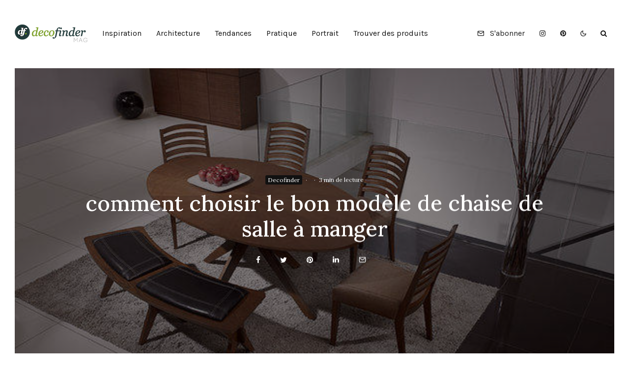

--- FILE ---
content_type: text/html; charset=UTF-8
request_url: https://mag.decofinder.com/choisir-modele-de-chaise-de-salle-a-manger/
body_size: 22271
content:
<!DOCTYPE html>
<html lang="fr-FR" prefix="og: https://ogp.me/ns#">
<head>
	<meta charset="UTF-8">
			<meta name="viewport" content="width=device-width, initial-scale=1">
		<link rel="profile" href="http://gmpg.org/xfn/11">
		<meta name="theme-color" content="#464556">
	
<!-- Optimisation des moteurs de recherche par Rank Math - https://rankmath.com/ -->
<title>comment choisir le bon modèle de chaise de salle à manger - Mag Decofinder</title>
<link rel='preload' href='https://mag.decofinder.com/wp-content/uploads/2021/01/Decofinder-Magazine-mobil-clair.png' as='image' srcset='' sizes='' />
<link rel='preload' href='https://mag.decofinder.com/wp-content/uploads/2021/01/Decofinder-Magazine.png' as='image' srcset='' sizes='' />
<link rel='preload' href='https://mag.decofinder.com/wp-content/uploads/2015/06/Table_De_Repas_Ovale_Miliboo_Conan_Table_Ovale.jpg' as='image' srcset='https://mag.decofinder.com/wp-content/uploads/2015/06/Table_De_Repas_Ovale_Miliboo_Conan_Table_Ovale.jpg 600w, https://mag.decofinder.com/wp-content/uploads/2015/06/Table_De_Repas_Ovale_Miliboo_Conan_Table_Ovale-339x219.jpg 339w, https://mag.decofinder.com/wp-content/uploads/2015/06/Table_De_Repas_Ovale_Miliboo_Conan_Table_Ovale-80x53.jpg 80w' sizes='(max-width: 600px) 100vw, 600px' />
<meta name="description" content="La salle manger est un lieu convivial où la décoration et le confort sont des éléments primordiaux. Afin d&#039;obtenir un coin-repas qui vous ressemble,"/>
<meta name="robots" content="index, follow, max-snippet:-1, max-video-preview:-1, max-image-preview:large"/>
<link rel="canonical" href="https://mag.decofinder.com/choisir-modele-de-chaise-de-salle-a-manger/" />
<meta property="og:locale" content="fr_FR" />
<meta property="og:type" content="article" />
<meta property="og:title" content="comment choisir le bon modèle de chaise de salle à manger - Mag Decofinder" />
<meta property="og:description" content="La salle manger est un lieu convivial où la décoration et le confort sont des éléments primordiaux. Afin d&#039;obtenir un coin-repas qui vous ressemble," />
<meta property="og:url" content="https://mag.decofinder.com/choisir-modele-de-chaise-de-salle-a-manger/" />
<meta property="og:site_name" content="Mag Decofinder" />
<meta property="article:tag" content="chaise" />
<meta property="article:tag" content="chaise de salle à manger" />
<meta property="article:tag" content="chaise depareillée" />
<meta property="article:tag" content="choisir sa chaise" />
<meta property="article:section" content="Decofinder" />
<meta property="og:updated_time" content="2019-10-11T11:51:43+02:00" />
<meta property="og:image" content="https://mag.decofinder.com/wp-content/uploads/2015/06/Table_De_Repas_Ovale_Miliboo_Conan_Table_Ovale.jpg" />
<meta property="og:image:secure_url" content="https://mag.decofinder.com/wp-content/uploads/2015/06/Table_De_Repas_Ovale_Miliboo_Conan_Table_Ovale.jpg" />
<meta property="og:image:width" content="600" />
<meta property="og:image:height" content="388" />
<meta property="og:image:alt" content="comment choisir le bon modèle de chaise de salle à manger" />
<meta property="og:image:type" content="image/jpeg" />
<meta property="article:published_time" content="2015-06-16T17:37:27+02:00" />
<meta property="article:modified_time" content="2019-10-11T11:51:43+02:00" />
<meta name="twitter:card" content="summary_large_image" />
<meta name="twitter:title" content="comment choisir le bon modèle de chaise de salle à manger - Mag Decofinder" />
<meta name="twitter:description" content="La salle manger est un lieu convivial où la décoration et le confort sont des éléments primordiaux. Afin d&#039;obtenir un coin-repas qui vous ressemble," />
<meta name="twitter:image" content="https://mag.decofinder.com/wp-content/uploads/2015/06/Table_De_Repas_Ovale_Miliboo_Conan_Table_Ovale.jpg" />
<meta name="twitter:label1" content="Écrit par" />
<meta name="twitter:data1" content="Cassandra" />
<meta name="twitter:label2" content="Temps de lecture" />
<meta name="twitter:data2" content="3 minutes" />
<script type="application/ld+json" class="rank-math-schema">{"@context":"https://schema.org","@graph":[{"@type":"Organization","@id":"https://mag.decofinder.com/#organization","name":"Mag Decofinder","url":"http://www.decofinder.com:81/mag.offline"},{"@type":"WebSite","@id":"https://mag.decofinder.com/#website","url":"https://mag.decofinder.com","name":"Mag Decofinder","publisher":{"@id":"https://mag.decofinder.com/#organization"},"inLanguage":"fr-FR"},{"@type":"ImageObject","@id":"https://mag.decofinder.com/wp-content/uploads/2015/06/Table_De_Repas_Ovale_Miliboo_Conan_Table_Ovale.jpg","url":"https://mag.decofinder.com/wp-content/uploads/2015/06/Table_De_Repas_Ovale_Miliboo_Conan_Table_Ovale.jpg","width":"600","height":"388","inLanguage":"fr-FR"},{"@type":"WebPage","@id":"https://mag.decofinder.com/choisir-modele-de-chaise-de-salle-a-manger/#webpage","url":"https://mag.decofinder.com/choisir-modele-de-chaise-de-salle-a-manger/","name":"comment choisir le bon mod\u00e8le de chaise de salle \u00e0 manger - Mag Decofinder","datePublished":"2015-06-16T17:37:27+02:00","dateModified":"2019-10-11T11:51:43+02:00","isPartOf":{"@id":"https://mag.decofinder.com/#website"},"primaryImageOfPage":{"@id":"https://mag.decofinder.com/wp-content/uploads/2015/06/Table_De_Repas_Ovale_Miliboo_Conan_Table_Ovale.jpg"},"inLanguage":"fr-FR"},{"@type":"Person","@id":"https://mag.decofinder.com/author/cassandra/","name":"Cassandra","url":"https://mag.decofinder.com/author/cassandra/","image":{"@type":"ImageObject","@id":"https://secure.gravatar.com/avatar/0a906c550fa487914637f829051bdca5c05b75c73b96b1edbe60499e6f41848d?s=96&amp;d=blank&amp;r=g","url":"https://secure.gravatar.com/avatar/0a906c550fa487914637f829051bdca5c05b75c73b96b1edbe60499e6f41848d?s=96&amp;d=blank&amp;r=g","caption":"Cassandra","inLanguage":"fr-FR"},"worksFor":{"@id":"https://mag.decofinder.com/#organization"}},{"@type":"Article","headline":"comment choisir le bon mod\u00e8le de chaise de salle \u00e0 manger - Mag Decofinder","datePublished":"2015-06-16T17:37:27+02:00","dateModified":"2019-10-11T11:51:43+02:00","articleSection":"Decofinder, Pratique","author":{"@id":"https://mag.decofinder.com/author/cassandra/","name":"Cassandra"},"publisher":{"@id":"https://mag.decofinder.com/#organization"},"description":"La salle manger est un lieu convivial o\u00f9 la d\u00e9coration et le confort sont des \u00e9l\u00e9ments primordiaux. Afin d&#039;obtenir un coin-repas qui vous ressemble,","name":"comment choisir le bon mod\u00e8le de chaise de salle \u00e0 manger - Mag Decofinder","@id":"https://mag.decofinder.com/choisir-modele-de-chaise-de-salle-a-manger/#richSnippet","isPartOf":{"@id":"https://mag.decofinder.com/choisir-modele-de-chaise-de-salle-a-manger/#webpage"},"image":{"@id":"https://mag.decofinder.com/wp-content/uploads/2015/06/Table_De_Repas_Ovale_Miliboo_Conan_Table_Ovale.jpg"},"inLanguage":"fr-FR","mainEntityOfPage":{"@id":"https://mag.decofinder.com/choisir-modele-de-chaise-de-salle-a-manger/#webpage"}}]}</script>
<!-- /Extension Rank Math WordPress SEO -->

<link rel="alternate" type="application/rss+xml" title="Mag Decofinder &raquo; Flux" href="https://mag.decofinder.com/feed/" />
<link rel="alternate" type="application/rss+xml" title="Mag Decofinder &raquo; Flux des commentaires" href="https://mag.decofinder.com/comments/feed/" />
<link rel="alternate" title="oEmbed (JSON)" type="application/json+oembed" href="https://mag.decofinder.com/wp-json/oembed/1.0/embed?url=https%3A%2F%2Fmag.decofinder.com%2Fchoisir-modele-de-chaise-de-salle-a-manger%2F" />
<link rel="alternate" title="oEmbed (XML)" type="text/xml+oembed" href="https://mag.decofinder.com/wp-json/oembed/1.0/embed?url=https%3A%2F%2Fmag.decofinder.com%2Fchoisir-modele-de-chaise-de-salle-a-manger%2F&#038;format=xml" />
<style id='wp-img-auto-sizes-contain-inline-css' type='text/css'>
img:is([sizes=auto i],[sizes^="auto," i]){contain-intrinsic-size:3000px 1500px}
/*# sourceURL=wp-img-auto-sizes-contain-inline-css */
</style>
<style id='wp-block-library-inline-css' type='text/css'>
:root{--wp-block-synced-color:#7a00df;--wp-block-synced-color--rgb:122,0,223;--wp-bound-block-color:var(--wp-block-synced-color);--wp-editor-canvas-background:#ddd;--wp-admin-theme-color:#007cba;--wp-admin-theme-color--rgb:0,124,186;--wp-admin-theme-color-darker-10:#006ba1;--wp-admin-theme-color-darker-10--rgb:0,107,160.5;--wp-admin-theme-color-darker-20:#005a87;--wp-admin-theme-color-darker-20--rgb:0,90,135;--wp-admin-border-width-focus:2px}@media (min-resolution:192dpi){:root{--wp-admin-border-width-focus:1.5px}}.wp-element-button{cursor:pointer}:root .has-very-light-gray-background-color{background-color:#eee}:root .has-very-dark-gray-background-color{background-color:#313131}:root .has-very-light-gray-color{color:#eee}:root .has-very-dark-gray-color{color:#313131}:root .has-vivid-green-cyan-to-vivid-cyan-blue-gradient-background{background:linear-gradient(135deg,#00d084,#0693e3)}:root .has-purple-crush-gradient-background{background:linear-gradient(135deg,#34e2e4,#4721fb 50%,#ab1dfe)}:root .has-hazy-dawn-gradient-background{background:linear-gradient(135deg,#faaca8,#dad0ec)}:root .has-subdued-olive-gradient-background{background:linear-gradient(135deg,#fafae1,#67a671)}:root .has-atomic-cream-gradient-background{background:linear-gradient(135deg,#fdd79a,#004a59)}:root .has-nightshade-gradient-background{background:linear-gradient(135deg,#330968,#31cdcf)}:root .has-midnight-gradient-background{background:linear-gradient(135deg,#020381,#2874fc)}:root{--wp--preset--font-size--normal:16px;--wp--preset--font-size--huge:42px}.has-regular-font-size{font-size:1em}.has-larger-font-size{font-size:2.625em}.has-normal-font-size{font-size:var(--wp--preset--font-size--normal)}.has-huge-font-size{font-size:var(--wp--preset--font-size--huge)}.has-text-align-center{text-align:center}.has-text-align-left{text-align:left}.has-text-align-right{text-align:right}.has-fit-text{white-space:nowrap!important}#end-resizable-editor-section{display:none}.aligncenter{clear:both}.items-justified-left{justify-content:flex-start}.items-justified-center{justify-content:center}.items-justified-right{justify-content:flex-end}.items-justified-space-between{justify-content:space-between}.screen-reader-text{border:0;clip-path:inset(50%);height:1px;margin:-1px;overflow:hidden;padding:0;position:absolute;width:1px;word-wrap:normal!important}.screen-reader-text:focus{background-color:#ddd;clip-path:none;color:#444;display:block;font-size:1em;height:auto;left:5px;line-height:normal;padding:15px 23px 14px;text-decoration:none;top:5px;width:auto;z-index:100000}html :where(.has-border-color){border-style:solid}html :where([style*=border-top-color]){border-top-style:solid}html :where([style*=border-right-color]){border-right-style:solid}html :where([style*=border-bottom-color]){border-bottom-style:solid}html :where([style*=border-left-color]){border-left-style:solid}html :where([style*=border-width]){border-style:solid}html :where([style*=border-top-width]){border-top-style:solid}html :where([style*=border-right-width]){border-right-style:solid}html :where([style*=border-bottom-width]){border-bottom-style:solid}html :where([style*=border-left-width]){border-left-style:solid}html :where(img[class*=wp-image-]){height:auto;max-width:100%}:where(figure){margin:0 0 1em}html :where(.is-position-sticky){--wp-admin--admin-bar--position-offset:var(--wp-admin--admin-bar--height,0px)}@media screen and (max-width:600px){html :where(.is-position-sticky){--wp-admin--admin-bar--position-offset:0px}}

/*# sourceURL=wp-block-library-inline-css */
</style><style id='global-styles-inline-css' type='text/css'>
:root{--wp--preset--aspect-ratio--square: 1;--wp--preset--aspect-ratio--4-3: 4/3;--wp--preset--aspect-ratio--3-4: 3/4;--wp--preset--aspect-ratio--3-2: 3/2;--wp--preset--aspect-ratio--2-3: 2/3;--wp--preset--aspect-ratio--16-9: 16/9;--wp--preset--aspect-ratio--9-16: 9/16;--wp--preset--color--black: #000000;--wp--preset--color--cyan-bluish-gray: #abb8c3;--wp--preset--color--white: #ffffff;--wp--preset--color--pale-pink: #f78da7;--wp--preset--color--vivid-red: #cf2e2e;--wp--preset--color--luminous-vivid-orange: #ff6900;--wp--preset--color--luminous-vivid-amber: #fcb900;--wp--preset--color--light-green-cyan: #7bdcb5;--wp--preset--color--vivid-green-cyan: #00d084;--wp--preset--color--pale-cyan-blue: #8ed1fc;--wp--preset--color--vivid-cyan-blue: #0693e3;--wp--preset--color--vivid-purple: #9b51e0;--wp--preset--gradient--vivid-cyan-blue-to-vivid-purple: linear-gradient(135deg,rgb(6,147,227) 0%,rgb(155,81,224) 100%);--wp--preset--gradient--light-green-cyan-to-vivid-green-cyan: linear-gradient(135deg,rgb(122,220,180) 0%,rgb(0,208,130) 100%);--wp--preset--gradient--luminous-vivid-amber-to-luminous-vivid-orange: linear-gradient(135deg,rgb(252,185,0) 0%,rgb(255,105,0) 100%);--wp--preset--gradient--luminous-vivid-orange-to-vivid-red: linear-gradient(135deg,rgb(255,105,0) 0%,rgb(207,46,46) 100%);--wp--preset--gradient--very-light-gray-to-cyan-bluish-gray: linear-gradient(135deg,rgb(238,238,238) 0%,rgb(169,184,195) 100%);--wp--preset--gradient--cool-to-warm-spectrum: linear-gradient(135deg,rgb(74,234,220) 0%,rgb(151,120,209) 20%,rgb(207,42,186) 40%,rgb(238,44,130) 60%,rgb(251,105,98) 80%,rgb(254,248,76) 100%);--wp--preset--gradient--blush-light-purple: linear-gradient(135deg,rgb(255,206,236) 0%,rgb(152,150,240) 100%);--wp--preset--gradient--blush-bordeaux: linear-gradient(135deg,rgb(254,205,165) 0%,rgb(254,45,45) 50%,rgb(107,0,62) 100%);--wp--preset--gradient--luminous-dusk: linear-gradient(135deg,rgb(255,203,112) 0%,rgb(199,81,192) 50%,rgb(65,88,208) 100%);--wp--preset--gradient--pale-ocean: linear-gradient(135deg,rgb(255,245,203) 0%,rgb(182,227,212) 50%,rgb(51,167,181) 100%);--wp--preset--gradient--electric-grass: linear-gradient(135deg,rgb(202,248,128) 0%,rgb(113,206,126) 100%);--wp--preset--gradient--midnight: linear-gradient(135deg,rgb(2,3,129) 0%,rgb(40,116,252) 100%);--wp--preset--font-size--small: 13px;--wp--preset--font-size--medium: 20px;--wp--preset--font-size--large: 36px;--wp--preset--font-size--x-large: 42px;--wp--preset--spacing--20: 0.44rem;--wp--preset--spacing--30: 0.67rem;--wp--preset--spacing--40: 1rem;--wp--preset--spacing--50: 1.5rem;--wp--preset--spacing--60: 2.25rem;--wp--preset--spacing--70: 3.38rem;--wp--preset--spacing--80: 5.06rem;--wp--preset--shadow--natural: 6px 6px 9px rgba(0, 0, 0, 0.2);--wp--preset--shadow--deep: 12px 12px 50px rgba(0, 0, 0, 0.4);--wp--preset--shadow--sharp: 6px 6px 0px rgba(0, 0, 0, 0.2);--wp--preset--shadow--outlined: 6px 6px 0px -3px rgb(255, 255, 255), 6px 6px rgb(0, 0, 0);--wp--preset--shadow--crisp: 6px 6px 0px rgb(0, 0, 0);}:where(.is-layout-flex){gap: 0.5em;}:where(.is-layout-grid){gap: 0.5em;}body .is-layout-flex{display: flex;}.is-layout-flex{flex-wrap: wrap;align-items: center;}.is-layout-flex > :is(*, div){margin: 0;}body .is-layout-grid{display: grid;}.is-layout-grid > :is(*, div){margin: 0;}:where(.wp-block-columns.is-layout-flex){gap: 2em;}:where(.wp-block-columns.is-layout-grid){gap: 2em;}:where(.wp-block-post-template.is-layout-flex){gap: 1.25em;}:where(.wp-block-post-template.is-layout-grid){gap: 1.25em;}.has-black-color{color: var(--wp--preset--color--black) !important;}.has-cyan-bluish-gray-color{color: var(--wp--preset--color--cyan-bluish-gray) !important;}.has-white-color{color: var(--wp--preset--color--white) !important;}.has-pale-pink-color{color: var(--wp--preset--color--pale-pink) !important;}.has-vivid-red-color{color: var(--wp--preset--color--vivid-red) !important;}.has-luminous-vivid-orange-color{color: var(--wp--preset--color--luminous-vivid-orange) !important;}.has-luminous-vivid-amber-color{color: var(--wp--preset--color--luminous-vivid-amber) !important;}.has-light-green-cyan-color{color: var(--wp--preset--color--light-green-cyan) !important;}.has-vivid-green-cyan-color{color: var(--wp--preset--color--vivid-green-cyan) !important;}.has-pale-cyan-blue-color{color: var(--wp--preset--color--pale-cyan-blue) !important;}.has-vivid-cyan-blue-color{color: var(--wp--preset--color--vivid-cyan-blue) !important;}.has-vivid-purple-color{color: var(--wp--preset--color--vivid-purple) !important;}.has-black-background-color{background-color: var(--wp--preset--color--black) !important;}.has-cyan-bluish-gray-background-color{background-color: var(--wp--preset--color--cyan-bluish-gray) !important;}.has-white-background-color{background-color: var(--wp--preset--color--white) !important;}.has-pale-pink-background-color{background-color: var(--wp--preset--color--pale-pink) !important;}.has-vivid-red-background-color{background-color: var(--wp--preset--color--vivid-red) !important;}.has-luminous-vivid-orange-background-color{background-color: var(--wp--preset--color--luminous-vivid-orange) !important;}.has-luminous-vivid-amber-background-color{background-color: var(--wp--preset--color--luminous-vivid-amber) !important;}.has-light-green-cyan-background-color{background-color: var(--wp--preset--color--light-green-cyan) !important;}.has-vivid-green-cyan-background-color{background-color: var(--wp--preset--color--vivid-green-cyan) !important;}.has-pale-cyan-blue-background-color{background-color: var(--wp--preset--color--pale-cyan-blue) !important;}.has-vivid-cyan-blue-background-color{background-color: var(--wp--preset--color--vivid-cyan-blue) !important;}.has-vivid-purple-background-color{background-color: var(--wp--preset--color--vivid-purple) !important;}.has-black-border-color{border-color: var(--wp--preset--color--black) !important;}.has-cyan-bluish-gray-border-color{border-color: var(--wp--preset--color--cyan-bluish-gray) !important;}.has-white-border-color{border-color: var(--wp--preset--color--white) !important;}.has-pale-pink-border-color{border-color: var(--wp--preset--color--pale-pink) !important;}.has-vivid-red-border-color{border-color: var(--wp--preset--color--vivid-red) !important;}.has-luminous-vivid-orange-border-color{border-color: var(--wp--preset--color--luminous-vivid-orange) !important;}.has-luminous-vivid-amber-border-color{border-color: var(--wp--preset--color--luminous-vivid-amber) !important;}.has-light-green-cyan-border-color{border-color: var(--wp--preset--color--light-green-cyan) !important;}.has-vivid-green-cyan-border-color{border-color: var(--wp--preset--color--vivid-green-cyan) !important;}.has-pale-cyan-blue-border-color{border-color: var(--wp--preset--color--pale-cyan-blue) !important;}.has-vivid-cyan-blue-border-color{border-color: var(--wp--preset--color--vivid-cyan-blue) !important;}.has-vivid-purple-border-color{border-color: var(--wp--preset--color--vivid-purple) !important;}.has-vivid-cyan-blue-to-vivid-purple-gradient-background{background: var(--wp--preset--gradient--vivid-cyan-blue-to-vivid-purple) !important;}.has-light-green-cyan-to-vivid-green-cyan-gradient-background{background: var(--wp--preset--gradient--light-green-cyan-to-vivid-green-cyan) !important;}.has-luminous-vivid-amber-to-luminous-vivid-orange-gradient-background{background: var(--wp--preset--gradient--luminous-vivid-amber-to-luminous-vivid-orange) !important;}.has-luminous-vivid-orange-to-vivid-red-gradient-background{background: var(--wp--preset--gradient--luminous-vivid-orange-to-vivid-red) !important;}.has-very-light-gray-to-cyan-bluish-gray-gradient-background{background: var(--wp--preset--gradient--very-light-gray-to-cyan-bluish-gray) !important;}.has-cool-to-warm-spectrum-gradient-background{background: var(--wp--preset--gradient--cool-to-warm-spectrum) !important;}.has-blush-light-purple-gradient-background{background: var(--wp--preset--gradient--blush-light-purple) !important;}.has-blush-bordeaux-gradient-background{background: var(--wp--preset--gradient--blush-bordeaux) !important;}.has-luminous-dusk-gradient-background{background: var(--wp--preset--gradient--luminous-dusk) !important;}.has-pale-ocean-gradient-background{background: var(--wp--preset--gradient--pale-ocean) !important;}.has-electric-grass-gradient-background{background: var(--wp--preset--gradient--electric-grass) !important;}.has-midnight-gradient-background{background: var(--wp--preset--gradient--midnight) !important;}.has-small-font-size{font-size: var(--wp--preset--font-size--small) !important;}.has-medium-font-size{font-size: var(--wp--preset--font-size--medium) !important;}.has-large-font-size{font-size: var(--wp--preset--font-size--large) !important;}.has-x-large-font-size{font-size: var(--wp--preset--font-size--x-large) !important;}
/*# sourceURL=global-styles-inline-css */
</style>

<style id='classic-theme-styles-inline-css' type='text/css'>
/*! This file is auto-generated */
.wp-block-button__link{color:#fff;background-color:#32373c;border-radius:9999px;box-shadow:none;text-decoration:none;padding:calc(.667em + 2px) calc(1.333em + 2px);font-size:1.125em}.wp-block-file__button{background:#32373c;color:#fff;text-decoration:none}
/*# sourceURL=/wp-includes/css/classic-themes.min.css */
</style>
<link rel='stylesheet' id='lets-social-count-css' href='https://mag.decofinder.com/wp-content/cache/flying-press/mag.decofinder.com/cc3c67ed476f.style.css' type='text/css' media='all' />
<link rel='stylesheet' id='zeen-style-css' href='https://mag.decofinder.com/wp-content/cache/flying-press/mag.decofinder.com/84d67c0d1cdd.style.css' type='text/css' media='all' />
<style id='zeen-style-inline-css' type='text/css'>
.content-bg, .block-skin-5:not(.skin-inner), .block-skin-5.skin-inner > .tipi-row-inner-style, .article-layout-skin-1.title-cut-bl .hero-wrap .meta:before, .article-layout-skin-1.title-cut-bc .hero-wrap .meta:before, .article-layout-skin-1.title-cut-bl .hero-wrap .share-it:before, .article-layout-skin-1.title-cut-bc .hero-wrap .share-it:before, .standard-archive .page-header, .skin-dark .flickity-viewport, .zeen__var__options label { background: #ffffff;}a.zeen-pin-it{position: absolute}.background.mask {background-color: transparent}.side-author__wrap .mask a {display:inline-block;height:70px}.timed-pup,.modal-wrap {position:fixed;visibility:hidden}.to-top__fixed .to-top a{background-color:#000000; color: #fff}.site-inner { background-color: #fff; }.splitter svg g { fill: #fff; }.inline-post .block article .title { font-size: 20px;}input[type=submit], button, .tipi-button,.button,.wpcf7-submit,.button__back__home{ border-radius: 3px; }.fontfam-1 { font-family: 'Karla',sans-serif!important;}input[type=submit], button, .tipi-button,.button,.wpcf7-submit,.button__back__home,input,input[type="number"],.body-f1, .quotes-f1 blockquote, .quotes-f1 q, .by-f1 .byline, .sub-f1 .subtitle, .wh-f1 .widget-title, .headings-f1 h1, .headings-f1 h2, .headings-f1 h3, .headings-f1 h4, .headings-f1 h5, .headings-f1 h6, .font-1, div.jvectormap-tip {font-family:'Karla',sans-serif;font-weight: 400;font-style: normal;}.fontfam-2 { font-family:'Lora',serif!important; }.body-f2, .quotes-f2 blockquote, .quotes-f2 q, .by-f2 .byline, .sub-f2 .subtitle, .wh-f2 .widget-title, .headings-f2 h1, .headings-f2 h2, .headings-f2 h3, .headings-f2 h4, .headings-f2 h5, .headings-f2 h6, .font-2 {font-family:'Lora',serif;font-weight: 500;font-style: normal;}.fontfam-3 { font-family:'Lora',serif!important;}.body-f3, .quotes-f3 blockquote, .quotes-f3 q, .by-f3 .byline, .sub-f3 .subtitle, .wh-f3 .widget-title, .headings-f3 h1, .headings-f3 h2, .headings-f3 h3, .headings-f3 h4, .headings-f3 h5, .headings-f3 h6, .font-3 {font-family:'Lora',serif;font-style: normal;font-weight: 500;}.tipi-row, .tipi-builder-on .contents-wrap > p { max-width: 1300px ; }.slider-columns--3 article { width: 383.33333333333px }.slider-columns--2 article { width: 590px }.slider-columns--4 article { width: 280px }.single .site-content .tipi-row { max-width: 1300px ; }.single-product .site-content .tipi-row { max-width: 1300px ; }.date--secondary { color: #f8d92f; }.date--main { color: #f8d92f; }.global-accent-border { border-color: #464556; }.trending-accent-border { border-color: #464556; }.trending-accent-bg { border-color: #464556; }.wpcf7-submit, .tipi-button.block-loader { background: #464556; }.wpcf7-submit:hover, .tipi-button.block-loader:hover { background: #111; }.tipi-button.block-loader { color: #fff!important; }.wpcf7-submit { background: #18181e; }.wpcf7-submit:hover { background: #111; }.global-accent-bg, .icon-base-2:hover .icon-bg, #progress { background-color: #464556; }.global-accent-text, .mm-submenu-2 .mm-51 .menu-wrap > .sub-menu > li > a { color: #464556; }body { color:#1c1c1c;}.excerpt { color:#444;}.mode--alt--b .excerpt, .block-skin-2 .excerpt, .block-skin-2 .preview-classic .custom-button__fill-2 { color:#888!important;}.read-more-wrap { color:#767676;}.logo-fallback a { color:#000!important;}.site-mob-header .logo-fallback a { color:#000!important;}blockquote:not(.comment-excerpt) { color:#111;}.mode--alt--b blockquote:not(.comment-excerpt), .mode--alt--b .block-skin-0.block-wrap-quote .block-wrap-quote blockquote:not(.comment-excerpt), .mode--alt--b .block-skin-0.block-wrap-quote .block-wrap-quote blockquote:not(.comment-excerpt) span { color:#464556!important;}.byline, .byline a { color:#888;}.mode--alt--b .block-wrap-classic .byline, .mode--alt--b .block-wrap-classic .byline a, .mode--alt--b .block-wrap-thumbnail .byline, .mode--alt--b .block-wrap-thumbnail .byline a, .block-skin-2 .byline a, .block-skin-2 .byline { color:#888;}.preview-classic .meta .title, .preview-thumbnail .meta .title,.preview-56 .meta .title{ color:#111;}h1, h2, h3, h4, h5, h6, .block-title { color:#111;}.sidebar-widget  .widget-title { color:#111!important;}.link-color-wrap p > a, .link-color-wrap p > em a, .link-color-wrap p > strong a {
			text-decoration: underline; text-decoration-color: #d62828; text-decoration-thickness: 1px; text-decoration-style:solid}.link-color-wrap a, .woocommerce-Tabs-panel--description a { color: #d62828; }.mode--alt--b .link-color-wrap a, .mode--alt--b .woocommerce-Tabs-panel--description a { color: #d62828; }.copyright, .site-footer .bg-area-inner .copyright a { color: #8e8e8e; }.link-color-wrap a:hover { color: #000; }.mode--alt--b .link-color-wrap a:hover { color: #0a0a0a; }body{line-height:1.66}input[type=submit], button, .tipi-button,.button,.wpcf7-submit,.button__back__home{letter-spacing:0.03em}.sub-menu a:not(.tipi-button){letter-spacing:0.1em}.widget-title{letter-spacing:0.15em}html, body{font-size:15px}.byline{font-size:12px}input[type=submit], button, .tipi-button,.button,.wpcf7-submit,.button__back__home{font-size:11px}.excerpt{font-size:15px}.logo-fallback, .secondary-wrap .logo-fallback a{font-size:22px}.logo span{font-size:12px}.breadcrumbs{font-size:10px}.hero-meta.tipi-s-typo .title{font-size:20px}.hero-meta.tipi-s-typo .subtitle{font-size:15px}.hero-meta.tipi-m-typo .title{font-size:20px}.hero-meta.tipi-m-typo .subtitle{font-size:15px}.hero-meta.tipi-xl-typo .title{font-size:20px}.hero-meta.tipi-xl-typo .subtitle{font-size:15px}.block-html-content h1, .single-content .entry-content h1{font-size:20px}.block-html-content h2, .single-content .entry-content h2{font-size:20px}.block-html-content h3, .single-content .entry-content h3{font-size:20px}.block-html-content h4, .single-content .entry-content h4{font-size:20px}.block-html-content h5, .single-content .entry-content h5{font-size:18px}.footer-block-links{font-size:8px}blockquote, q{font-size:20px}.site-footer .copyright{font-size:12px}.footer-navigation{font-size:12px}.site-footer .menu-icons{font-size:12px}.block-title, .page-title{font-size:24px}.block-subtitle{font-size:18px}.block-col-self .preview-2 .title{font-size:22px}.block-wrap-classic .tipi-m-typo .title-wrap .title{font-size:22px}.tipi-s-typo .title, .ppl-s-3 .tipi-s-typo .title, .zeen-col--wide .ppl-s-3 .tipi-s-typo .title, .preview-1 .title, .preview-21:not(.tipi-xs-typo) .title{font-size:22px}.tipi-xs-typo .title, .tipi-basket-wrap .basket-item .title{font-size:15px}.meta .read-more-wrap{font-size:11px}.widget-title{font-size:12px}.split-1:not(.preview-thumbnail) .mask{-webkit-flex: 0 0 calc( 34% - 15px);
					-ms-flex: 0 0 calc( 34% - 15px);
					flex: 0 0 calc( 34% - 15px);
					width: calc( 34% - 15px);}.preview-thumbnail .mask{-webkit-flex: 0 0 65px;
					-ms-flex: 0 0 65px;
					flex: 0 0 65px;
					width: 65px;}.footer-lower-area{padding-top:40px}.footer-lower-area{padding-bottom:40px}.footer-upper-area{padding-bottom:40px}.footer-upper-area{padding-top:40px}.footer-widget-wrap{padding-bottom:40px}.footer-widget-wrap{padding-top:40px}.tipi-button-cta-header{font-size:12px}.block-wrap-grid .tipi-xl-typo .title{font-size:22px}.block-wrap-grid .tipi-l-typo .title{font-size:22px}.block-wrap-grid .tipi-m-typo .title-wrap .title, .block-94 .block-piece-2 .tipi-xs-12 .title-wrap .title, .zeen-col--wide .block-wrap-grid:not(.block-wrap-81):not(.block-wrap-82) .tipi-m-typo .title-wrap .title, .zeen-col--wide .block-wrap-grid .tipi-l-typo .title, .zeen-col--wide .block-wrap-grid .tipi-xl-typo .title{font-size:22px}.block-wrap-grid .tipi-s-typo .title-wrap .title, .block-92 .block-piece-2 article .title-wrap .title, .block-94 .block-piece-2 .tipi-xs-6 .title-wrap .title{font-size:18px!important}.block-wrap-grid .tipi-s-typo .title-wrap .subtitle, .block-92 .block-piece-2 article .title-wrap .subtitle, .block-94 .block-piece-2 .tipi-xs-6 .title-wrap .subtitle{font-size:18px}.block-wrap-grid .tipi-m-typo .title-wrap .subtitle, .block-wrap-grid .tipi-l-typo .title-wrap .subtitle, .block-wrap-grid .tipi-xl-typo .title-wrap .subtitle, .block-94 .block-piece-2 .tipi-xs-12 .title-wrap .subtitle, .zeen-col--wide .block-wrap-grid:not(.block-wrap-81):not(.block-wrap-82) .tipi-m-typo .title-wrap .subtitle{font-size:20px}.preview-grid .read-more-wrap{font-size:11px}.tipi-button.block-loader, .wpcf7-submit, .mc4wp-form-fields button { font-weight: 700;}.footer-lower-area, .footer-lower-area .menu-item, .footer-lower-area .menu-icon span {font-weight: 700;}.widget-title {font-weight: 700!important;}input[type=submit], button, .tipi-button,.button,.wpcf7-submit,.button__back__home{ text-transform: uppercase; }.entry-title{ text-transform: none; }.logo-fallback{ text-transform: none; }.block-wrap-slider .title-wrap .title{ text-transform: none; }.block-wrap-grid .title-wrap .title, .tile-design-4 .meta .title-wrap .title{ text-transform: none; }.block-wrap-classic .title-wrap .title{ text-transform: none; }.block-title{ text-transform: none; }.meta .excerpt .read-more{ text-transform: uppercase; }.preview-grid .read-more{ text-transform: uppercase; }.block-subtitle{ text-transform: none; }.byline{ text-transform: none; }.widget-title{ text-transform: none; }.main-navigation .menu-item, .main-navigation .menu-icon .menu-icon--text{ text-transform: none; }.secondary-navigation, .secondary-wrap .menu-icon .menu-icon--text{ text-transform: none; }.footer-lower-area .menu-item, .footer-lower-area .menu-icon span{ text-transform: none; }.sub-menu a:not(.tipi-button){ text-transform: none; }.site-mob-header .menu-item, .site-mob-header .menu-icon span{ text-transform: uppercase; }.single-content .entry-content h1, .single-content .entry-content h2, .single-content .entry-content h3, .single-content .entry-content h4, .single-content .entry-content h5, .single-content .entry-content h6, .meta__full h1, .meta__full h2, .meta__full h3, .meta__full h4, .meta__full h5, .bbp__thread__title{ text-transform: none; }.mm-submenu-2 .mm-11 .menu-wrap > *, .mm-submenu-2 .mm-31 .menu-wrap > *, .mm-submenu-2 .mm-21 .menu-wrap > *, .mm-submenu-2 .mm-51 .menu-wrap > *  { border-top: 3px solid transparent; }.separation-border { margin-bottom: 75px; }.load-more-wrap-1 { padding-top: 75px; }.block-wrap-classic .inf-spacer + .block:not(.block-62) { margin-top: 75px; }#colophon .bg-area-inner { border-top: 1px #e8e8e8 solid;}.separation-border-v { background: #eee;}.separation-border-v { height: calc( 100% -  75px - 1px); }@media only screen and (max-width: 480px) {.separation-border:not(.split-1){margin-bottom:56px;}.separation-border { margin-bottom: 30px;}}.grid-spacing { border-top-width: 3px; }.sidebar-wrap .sidebar { padding-right: 30px; padding-left: 30px; padding-top:0px; padding-bottom:0px; }.sidebar-left .sidebar-wrap .sidebar { padding-right: 30px; padding-left: 30px; }@media only screen and (min-width: 481px) {.block-wrap-grid .block-title-area, .block-wrap-98 .block-piece-2 article:last-child { margin-bottom: -3px; }.block-wrap-92 .tipi-row-inner-box { margin-top: -3px; }.block-wrap-grid .only-filters { top: 3px; }.grid-spacing { border-right-width: 3px; }.block-wrap-grid:not(.block-wrap-81) .block { width: calc( 100% + 3px ); }}@media only screen and (max-width: 767px) {.mobile__design--side .mask {
		width: calc( 34% - 15px);
	}}@media only screen and (min-width: 768px) {input[type=submit], button, .tipi-button,.button,.wpcf7-submit,.button__back__home{letter-spacing:0.09em}.hero-meta.tipi-s-typo .title{font-size:30px}.hero-meta.tipi-s-typo .subtitle{font-size:18px}.hero-meta.tipi-m-typo .title{font-size:30px}.hero-meta.tipi-m-typo .subtitle{font-size:18px}.hero-meta.tipi-xl-typo .title{font-size:30px}.hero-meta.tipi-xl-typo .subtitle{font-size:18px}.block-html-content h1, .single-content .entry-content h1{font-size:30px}.block-html-content h2, .single-content .entry-content h2{font-size:30px}.block-html-content h3, .single-content .entry-content h3{font-size:24px}.block-html-content h4, .single-content .entry-content h4{font-size:24px}blockquote, q{font-size:25px}.main-navigation, .main-navigation .menu-icon--text{font-size:12px}.sub-menu a:not(.tipi-button){font-size:12px}.main-navigation .menu-icon, .main-navigation .trending-icon-solo{font-size:12px}.secondary-wrap-v .standard-drop>a,.secondary-wrap, .secondary-wrap a, .secondary-wrap .menu-icon--text{font-size:11px}.secondary-wrap .menu-icon, .secondary-wrap .menu-icon a, .secondary-wrap .trending-icon-solo{font-size:13px}.block-wrap-grid .tipi-xl-typo .title{font-size:30px}.block-wrap-grid .tipi-l-typo .title{font-size:30px}.layout-side-info .details{width:130px;float:left}.sticky-header--active.site-header.size-set .logo img, .site-header.size-set.slidedown .logo img, .site-header.size-set.sticky-menu-2.stuck .logo img { height: 30px!important; }.sticky-header--active.site-header .bg-area, .site-header.sticky-menu-2.stuck .bg-area, .site-header.slidedown .bg-area, .main-navigation.stuck .menu-bg-area, .sticky-4-unfixed .header-skin-4.site-header .bg-area { background: rgba(255,255,255,0.9); }.title-contrast .hero-wrap { height: calc( 100vh - 150px ); }.block-col-self .block-71 .tipi-s-typo .title { font-size: 18px; }.zeen-col--narrow .block-wrap-classic .tipi-m-typo .title-wrap .title { font-size: 18px; }}@media only screen and (min-width: 1240px) {.hero-l .single-content {padding-top: 45px}.logo-fallback, .secondary-wrap .logo-fallback a{font-size:30px}.hero-meta.tipi-s-typo .title{font-size:36px}.hero-meta.tipi-m-typo .title{font-size:44px}.hero-meta.tipi-xl-typo .title{font-size:50px}.block-html-content h1, .single-content .entry-content h1{font-size:44px}.block-html-content h2, .single-content .entry-content h2{font-size:32px}.block-html-content h4, .single-content .entry-content h4{font-size:20px}.main-navigation, .main-navigation .menu-icon--text{font-size:16px}.main-navigation .menu-icon, .main-navigation .trending-icon-solo{font-size:14px}.block-title, .page-title{font-size:30px}.block-subtitle{font-size:20px}.block-col-self .preview-2 .title{font-size:30px}.block-wrap-classic .tipi-m-typo .title-wrap .title{font-size:30px}.tipi-xs-typo .title, .tipi-basket-wrap .basket-item .title{font-size:16px}.split-1:not(.preview-thumbnail) .mask{-webkit-flex: 0 0 calc( 41% - 15px);
					-ms-flex: 0 0 calc( 41% - 15px);
					flex: 0 0 calc( 41% - 15px);
					width: calc( 41% - 15px);}.footer-lower-area{padding-top:60px}.footer-lower-area{padding-bottom:60px}.footer-upper-area{padding-bottom:50px}.footer-upper-area{padding-top:30px}.footer-widget-wrap{padding-bottom:50px}.footer-widget-wrap{padding-top:50px}.block-wrap-grid .tipi-xl-typo .title{font-size:24px}.block-wrap-grid .tipi-l-typo .title{font-size:24px}.block-wrap-grid .tipi-m-typo .title-wrap .title, .block-94 .block-piece-2 .tipi-xs-12 .title-wrap .title, .zeen-col--wide .block-wrap-grid:not(.block-wrap-81):not(.block-wrap-82) .tipi-m-typo .title-wrap .title, .zeen-col--wide .block-wrap-grid .tipi-l-typo .title, .zeen-col--wide .block-wrap-grid .tipi-xl-typo .title{font-size:24px}}.main-menu-bar-color-1 .current-menu-item > a, .main-menu-bar-color-1 .menu-main-menu > .dropper.active:not(.current-menu-item) > a { background-color: #464556;}.site-header a { color: #111; }.site-skin-3.content-subscribe, .site-skin-3.content-subscribe .subtitle, .site-skin-3.content-subscribe input, .site-skin-3.content-subscribe h2 { color: #fff; } .site-skin-3.content-subscribe input[type="email"] { border-color: #fff; }.mob-menu-wrap a { color: #fff; }.mob-menu-wrap .mobile-navigation .mobile-search-wrap .search { border-color: #fff; }.sidebar-wrap .sidebar { border:1px #ddd solid ; }.content-area .zeen-widget { border: 0 #ddd solid ; border-width: 0 0 1px 0; }.content-area .zeen-widget { padding:30px 0px 30px; }.grid-image-1 .mask-overlay { background-color: #1a1d1e ; }.with-fi.preview-grid,.with-fi.preview-grid .byline,.with-fi.preview-grid .subtitle, .with-fi.preview-grid a { color: #fff; }.preview-grid .mask-overlay { opacity: 0.2 ; }@media (pointer: fine) {.preview-grid:hover .mask-overlay { opacity: 0.6 ; }}.slider-image-1 .mask-overlay { background-color: #1a1d1e ; }.with-fi.preview-slider-overlay,.with-fi.preview-slider-overlay .byline,.with-fi.preview-slider-overlay .subtitle, .with-fi.preview-slider-overlay a { color: #fff; }.preview-slider-overlay .mask-overlay { opacity: 0.2 ; }@media (pointer: fine) {.preview-slider-overlay:hover .mask-overlay { opacity: 0.6 ; }}.content-subscribe .bg-area, .content-subscribe .bg-area .woo-product-rating span, .content-subscribe .bg-area .stack-design-3 .meta { background-color: #000000; }.content-subscribe .bg-area .background { opacity: 1; }.content-subscribe .bg-area,.content-subscribe .bg-area .byline,.content-subscribe .bg-area a,.content-subscribe .bg-area .widget_search form *,.content-subscribe .bg-area h3,.content-subscribe .bg-area .widget-title { color:#fff; }.content-subscribe .bg-area .tipi-spin.tipi-row-inner-style:before { border-color:#fff; }.mob-menu-wrap .bg-area, .mob-menu-wrap .bg-area .woo-product-rating span, .mob-menu-wrap .bg-area .stack-design-3 .meta { background-color: #0a0a0a; }.mob-menu-wrap .bg-area .background { background-image: none; opacity: 1; }.mob-menu-wrap .bg-area,.mob-menu-wrap .bg-area .byline,.mob-menu-wrap .bg-area a,.mob-menu-wrap .bg-area .widget_search form *,.mob-menu-wrap .bg-area h3,.mob-menu-wrap .bg-area .widget-title { color:#fff; }.mob-menu-wrap .bg-area .tipi-spin.tipi-row-inner-style:before { border-color:#fff; }.main-navigation, .main-navigation .menu-icon--text { color: #1e1e1e; }.main-navigation .horizontal-menu>li>a { padding-left: 15px; padding-right: 15px; }.main-navigation-border { border-bottom:3px #0a0a0a solid ; }.main-navigation-border .drop-search { border-top:3px #0a0a0a solid ; }#progress {bottom: 0;height: 3px; }.sticky-menu-2:not(.active) #progress  { bottom: -3px;  }#progress { background-color: #464556; }.main-navigation-border { border-top: 1px #eee solid ; }.site-mob-header .menu-icon { font-size: 13px; }.secondary-wrap-v .standard-drop>a,.secondary-wrap, .secondary-wrap a, .secondary-wrap .menu-icon--text { color: #0a0a0a; }.secondary-wrap .menu-secondary > li > a, .secondary-icons li > a { padding-left: 7px; padding-right: 7px; }.mc4wp-form-fields input[type=submit], .mc4wp-form-fields button, #subscribe-submit input[type=submit], .subscribe-wrap input[type=submit] {color: #fff;background-color: #464556;}.site-mob-header:not(.site-mob-header-11) .header-padding .logo-main-wrap, .site-mob-header:not(.site-mob-header-11) .header-padding .icons-wrap a, .site-mob-header-11 .header-padding {
		padding-top: 20px;
		padding-bottom: 20px;
	}.site-header .header-padding {
		padding-top:50px;
		padding-bottom:50px;
	}.site-header.sticky-menu-2.stuck .header-padding, .site-header.slidedown .header-padding, .sticky-header--active.site-header .header-padding, .main-navigation.stuck .horizontal-menu > li > a { padding-top: 30px; padding-bottom: 30px; }@media only screen and (min-width: 768px){.tipi-m-0 {display: none}}
/*# sourceURL=zeen-style-inline-css */
</style>
<link rel='stylesheet' id='zeen-child-style-css' href='https://mag.decofinder.com/wp-content/cache/flying-press/mag.decofinder.com/04eed3eb09b5.style.css' type='text/css' media='all' />
<link rel='stylesheet' id='zeen-dark-mode-css' href='https://mag.decofinder.com/wp-content/cache/flying-press/mag.decofinder.com/5a12d30e260a.dark.min.css' type='text/css' media='all' />
<link rel='stylesheet' id='zeen-fonts-css' href="https://mag.decofinder.com/wp-content/cache/flying-press/mag.decofinder.com/a08bb51cabbd.bd88cf86d4d2.google-font.css" type='text/css' media='all' />
<script type="text/javascript" src="https://mag.decofinder.com/wp-includes/js/jquery/jquery.min.js?ver=826eb77e86b0" id="jquery-core-js" defer></script>
<script type="text/javascript" src="https://mag.decofinder.com/wp-includes/js/jquery/jquery-migrate.min.js?ver=9ffeb32e2d9e" id="jquery-migrate-js" defer></script>
<link rel="https://api.w.org/" href="https://mag.decofinder.com/wp-json/" /><link rel="alternate" title="JSON" type="application/json" href="https://mag.decofinder.com/wp-json/wp/v2/posts/10566" /><link rel="EditURI" type="application/rsd+xml" title="RSD" href="https://mag.decofinder.com/xmlrpc.php?rsd" />
<meta name="generator" content="WordPress 6.9" />
<link rel='shortlink' href='https://mag.decofinder.com/?p=10566' />
<link rel="preload" type="font/woff2" as="font" href="https://mag.decofinder.com/wp-content/themes/zeen/assets/css/tipi/tipi.woff2?9oa0lg" crossorigin="anonymous"><link rel="preload" as="image" href="https://mag.decofinder.com/wp-content/uploads/2015/06/Table_De_Repas_Ovale_Miliboo_Conan_Table_Ovale.jpg" imagesrcset="https://mag.decofinder.com/wp-content/uploads/2015/06/Table_De_Repas_Ovale_Miliboo_Conan_Table_Ovale.jpg 600w, https://mag.decofinder.com/wp-content/uploads/2015/06/Table_De_Repas_Ovale_Miliboo_Conan_Table_Ovale-339x219.jpg 339w, https://mag.decofinder.com/wp-content/uploads/2015/06/Table_De_Repas_Ovale_Miliboo_Conan_Table_Ovale-80x53.jpg 80w" imagesizes="(max-width: 600px) 100vw, 600px"><link rel="icon" href="https://mag.decofinder.com/wp-content/uploads/2021/01/cropped-14361392_1244986255532397_5142120131361081225_o-32x32.jpg" sizes="32x32" />
<link rel="icon" href="https://mag.decofinder.com/wp-content/uploads/2021/01/cropped-14361392_1244986255532397_5142120131361081225_o-192x192.jpg" sizes="192x192" />
<link rel="apple-touch-icon" href="https://mag.decofinder.com/wp-content/uploads/2021/01/cropped-14361392_1244986255532397_5142120131361081225_o-180x180.jpg" />
<meta name="msapplication-TileImage" content="https://mag.decofinder.com/wp-content/uploads/2021/01/cropped-14361392_1244986255532397_5142120131361081225_o-270x270.jpg" />
<style id='zeen-mm-style-inline-css' type='text/css'>
.main-navigation .mm-color.menu-item-75 .sub-menu { background: #464556;}
.main-navigation .mm-color.menu-item-73 .sub-menu { background: #464556;}
.main-navigation .mm-color.menu-item-78 .sub-menu { background: #464556;}
.main-navigation .mm-color.menu-item-4163 .sub-menu { background: #464556;}
.main-navigation .mm-color.menu-item-4162 .sub-menu { background: #464556;}
.main-navigation .mm-color.menu-item-1553 .sub-menu { background: #464556;}
/*# sourceURL=zeen-mm-style-inline-css */
</style>
</head>
<body class="wp-singular post-template-default single single-post postid-10566 single-format-standard wp-theme-zeen wp-child-theme-zeen-child headings-f2 body-f1 sub-f1 quotes-f1 by-f2 wh-f2 to-top__fixed ipl-separated mob-menu-on-tab mob-fi-tall skin-light site-mob-menu-a-4 site-mob-menu-1 mm-submenu-1 main-menu-logo-1 body-header-style-73 body-header-style-70s body-hero-m byline-font-2">
		<div id="page" class="site">
		<div id="mob-line" class="tipi-m-0"></div><header id="mobhead" class="site-header-block site-mob-header tipi-m-0 site-mob-header-1 site-mob-menu-1 sticky-menu-mob sticky-menu-3 sticky-menu site-skin-1 site-img-1"><div class="bg-area header-padding tipi-row tipi-vertical-c">
	<ul class="menu-left icons-wrap tipi-vertical-c">
				<li class="menu-icon menu-icon-style-1 menu-icon-search"><a href="#" class="tipi-i-search modal-tr tipi-tip tipi-tip-move" data-title="Rechercher" data-type="search"></a></li>
				
	
			
				
	
		</ul>
	<div class="logo-main-wrap logo-mob-wrap">
		<div class="logo logo-mobile"><a href="https://mag.decofinder.com" data-pin-nopin="true"><span class="logo-img"><img loading="eager" decoding="sync" fetchpriority="high"  src="https://mag.decofinder.com/wp-content/uploads/2021/01/Decofinder-Magazine-mobil-clair.png" loading="eager" alt="Decofinder Magazine mobil clair" width="95" height="23"></span></a></div>	</div>
	<ul class="menu-right icons-wrap tipi-vertical-c">
		<li class="menu-icon menu-icon-style-1 menu-icon-mode">	<a href="#" class="mode__wrap">
		<span class="mode__inner__wrap tipi-vertical-c tipi-tip tipi-tip-move" data-title="Reading Mode">
			<i class="tipi-i-sun tipi-all-c"></i>
			<i class="tipi-i-moon tipi-all-c"></i>
		</span>
	</a>
	</li>
				
	
			
				
	
			
				
			<li class="menu-icon menu-icon-mobile-slide"><a href="#" class="mob-tr-open" data-target="slide-menu"><i class="tipi-i-menu-mob" aria-hidden="true"></i></a></li>
	
		</ul>
	<div class="background mask"></div></div>
</header><!-- .site-mob-header -->		<div class="site-inner">
			<header id="masthead" class="site-header-block site-header clearfix site-header-73 header-width-1 header-skin-1 site-img-1 mm-ani-0 mm-skin-1 main-menu-skin-1 main-menu-width-3 sticky-menu-dt sticky-menu-2 sticky-menu logo-only-when-stuck main-menu-inline" data-pt-diff="20" data-pb-diff="20"><div class="bg-area">
	<div class="logo-main-wrap clearfix tipi-row header-side-padding">
		<nav id="site-navigation" class="main-navigation main-navigation-4 tipi-flex tipi-flex-eq-height tipi-xs-0">
			<div class="logo-l-padding tipi-vertical-c header-padding">
				<div class="logo logo-main"><a href="https://mag.decofinder.com" data-pin-nopin="true"><span class="logo-img"><img loading="eager" decoding="sync" fetchpriority="high"  src="https://mag.decofinder.com/wp-content/uploads/2021/01/Decofinder-Magazine.png" loading="eager" alt="Decofinder Magazine" width="148" height="36"></span></a></div>			</div>
							<ul id="menu-main-menu" class="menu-main-menu horizontal-menu tipi-flex-eq-height font-1">
					<li id="menu-item-75" class="menu-item menu-item-type-taxonomy menu-item-object-category dropper standard-drop menu-item-75"><a href="https://mag.decofinder.com/inspiration/" data-ppp="3" data-tid="6389"  data-term="category">Inspiration</a></li>
<li id="menu-item-73" class="menu-item menu-item-type-taxonomy menu-item-object-category dropper standard-drop menu-item-73"><a href="https://mag.decofinder.com/architecture/" data-ppp="3" data-tid="6386"  data-term="category">Architecture</a></li>
<li id="menu-item-78" class="menu-item menu-item-type-taxonomy menu-item-object-category dropper standard-drop menu-item-78"><a href="https://mag.decofinder.com/tendances/" data-ppp="3" data-tid="6385"  data-term="category">Tendances</a></li>
<li id="menu-item-4163" class="menu-item menu-item-type-taxonomy menu-item-object-category current-post-ancestor current-menu-parent current-post-parent dropper standard-drop menu-item-4163"><a href="https://mag.decofinder.com/pratique/" data-ppp="3" data-tid="97099"  data-term="category">Pratique</a></li>
<li id="menu-item-4162" class="menu-item menu-item-type-taxonomy menu-item-object-category dropper standard-drop menu-item-4162"><a href="https://mag.decofinder.com/portrait/" data-ppp="3" data-tid="97100"  data-term="category">Portrait</a></li>
<li id="menu-item-1553" class="menu-item menu-item-type-custom menu-item-object-custom dropper standard-drop menu-item-1553"><a target="_blank" href="https://www.decofinder.com">Trouver des produits</a></li>
				</ul>
									<ul class="menu-main-menu horizontal-menu tipi-flex-eq-height font-1 menu-icons tipi-flex-r">
										<li class="menu-icon menu-icon-subscribe"><a href="#" class="modal-tr" data-type="subscribe"><i class="tipi-i-mail"></i><span class="menu-icon--text font-1">S&#039;abonner</span></a></li>
	<li  class="menu-icon menu-icon-style-1 menu-icon-insta"><a href="https://instagram.com/decofinder" data-title="Instagram" class="tipi-i-instagram tipi-tip tipi-tip-move" rel="noopener nofollow" aria-label="Instagram" target="_blank"></a></li><li  class="menu-icon menu-icon-style-1 menu-icon-pin"><a href="https://pinterest.com/decofinder" data-title="Pinterest" class="tipi-i-pinterest tipi-tip tipi-tip-move" rel="noopener nofollow" aria-label="Pinterest" target="_blank"></a></li><li class="menu-icon menu-icon-style-1 menu-icon-mode">	<a href="#" class="mode__wrap">
		<span class="mode__inner__wrap tipi-vertical-c tipi-tip tipi-tip-move" data-title="Reading Mode">
			<i class="tipi-i-sun tipi-all-c"></i>
			<i class="tipi-i-moon tipi-all-c"></i>
		</span>
	</a>
	</li><li class="menu-icon menu-icon-style-1 menu-icon-search"><a href="#" class="tipi-i-search modal-tr tipi-tip tipi-tip-move" data-title="Rechercher" data-type="search"></a></li>
				
	
				</ul>
		</nav><!-- .main-navigation -->
	</div>
	<span id="progress" class=""></span>	<div class="background mask"></div></div>
</header><!-- .site-header --><div id="header-line"></div>			<div id="content" class="site-content clearfix">
			<div id="primary" class="content-area">

	<div class="post-wrap clearfix article-layout-skin-1 title-middle hero-m sidebar-on sidebar-right post-10566 post type-post status-publish format-standard has-post-thumbnail hentry category-decofinder category-pratique tag-chaise tag-chaise-de-salle-a-manger tag-chaise-depareillee tag-choisir-sa-chaise products-p_fr353 exposants-e_159046 exposants-milib">
		<div class="hero-wrap clearfix hero-16 tipi-row content-bg no-par"><div class="hero"><img loading="eager" decoding="sync" fetchpriority="high"  width="600" height="388" src="https://mag.decofinder.com/wp-content/uploads/2015/06/Table_De_Repas_Ovale_Miliboo_Conan_Table_Ovale.jpg" class="flipboard-image wp-post-image" alt="" decoding="sync" fetchpriority="high" srcset="https://mag.decofinder.com/wp-content/uploads/2015/06/Table_De_Repas_Ovale_Miliboo_Conan_Table_Ovale.jpg 600w, https://mag.decofinder.com/wp-content/uploads/2015/06/Table_De_Repas_Ovale_Miliboo_Conan_Table_Ovale-339x219.jpg 339w, https://mag.decofinder.com/wp-content/uploads/2015/06/Table_De_Repas_Ovale_Miliboo_Conan_Table_Ovale-80x53.jpg 80w" sizes="(max-width: 600px) 100vw, 600px" /></div><span class="mask-overlay" style="background-color:rgba(10,0,0,0.5)"></span><div class="meta-wrap hero-meta tipi-m-typo elements-design-1 clearfix"><div style="color:#fff"  class="meta meta-with-color meta-no-sub"><div class="byline byline-2 byline-cats-design-5"><div class="byline-part cats"><a href="https://mag.decofinder.com/decofinder/" class="cat cat-with-bg cat-with-bg-dark">Decofinder</a></div><span class="byline-part separator separator-updated">&middot;</span><span class="byline-part separator separator-readtime">&middot;</span><span class="byline-part read-time">3 min de lecture</span></div><div class="title-wrap"><h1 class="entry-title title flipboard-title">comment choisir le bon modèle de chaise de salle à manger</h1></div></div><div class="share-it share-it-11 share-it-icons share-it-count-0 share-it-below_title"><div class="title">Partager</div><a href="https://www.facebook.com/sharer/sharer.php?u=https%3A%2F%2Fmag.decofinder.com%2Fchoisir-modele-de-chaise-de-salle-a-manger%2F" class="tipi-tip tipi-tip-move share-button share-button-fb" rel="noopener nofollow" aria-label="Partager" data-title="Partager" target="_blank"><span class="share-button-content tipi-vertical-c"><i class="tipi-i-facebook"></i></span></a><a href="https://twitter.com/intent/tweet?via=decofinder&#038;text=comment%20choisir%20le%20bon%20mod%C3%A8le%20de%20chaise%20de%20salle%20%C3%A0%20manger%20-%20https%3A%2F%2Fmag.decofinder.com%2Fchoisir-modele-de-chaise-de-salle-a-manger%2F" class="tipi-tip tipi-tip-move share-button share-button-tw" rel="noopener nofollow" aria-label="Tweeter" data-title="Tweeter" target="_blank"><span class="share-button-content tipi-vertical-c"><i class="tipi-i-twitter"></i></span></a><a href="https://www.pinterest.com/pin/create/button/?url=https%3A%2F%2Fmag.decofinder.com%2Fchoisir-modele-de-chaise-de-salle-a-manger%2F&media=https%3A%2F%2Fmag.decofinder.com%2Fwp-content%2Fuploads%2F2015%2F06%2FTable_De_Repas_Ovale_Miliboo_Conan_Table_Ovale.jpg&description=comment%20choisir%20le%20bon%20mod%C3%A8le%20de%20chaise%20de%20salle%20%C3%A0%20manger" class="tipi-tip tipi-tip-move share-button share-button-pin" rel="noopener nofollow" aria-label="Epingler" data-title="Epingler" target="_blank" data-pin-custom="true"><span class="share-button-content tipi-vertical-c"><i class="tipi-i-pinterest"></i></span></a><a href="https://www.linkedin.com/shareArticle?url=https%3A%2F%2Fmag.decofinder.com%2Fchoisir-modele-de-chaise-de-salle-a-manger%2F" class="tipi-tip tipi-tip-move share-button share-button-li" rel="noopener nofollow" aria-label="Partager" data-title="Partager" target="_blank"><span class="share-button-content tipi-vertical-c"><i class="tipi-i-linkedin"></i></span></a><a href="mailto:?body=https%3A%2F%2Fmag.decofinder.com%2Fchoisir-modele-de-chaise-de-salle-a-manger%2F" class="tipi-tip tipi-tip-move share-button share-button-em" rel="noopener nofollow" aria-label="Email" data-title="Email" target="_blank"><span class="share-button-content tipi-vertical-c"><i class="tipi-i-mail"></i></span></a><a href="whatsapp://send?text=comment choisir le bon modèle de chaise de salle à manger – https%3A%2F%2Fmag.decofinder.com%2Fchoisir-modele-de-chaise-de-salle-a-manger%2F" class="tipi-tip tipi-tip-move tipi-xl-0 share-button share-button-wa" rel="noopener nofollow" aria-label="Partager" data-title="Partager"><span class="share-button-content tipi-vertical-c"><i class="tipi-i-whatsapp"></i></span></a></div></div><!-- .meta-wrap --></div>		<div class="single-content contents-wrap tipi-row content-bg clearfix article-layout-1">
						<div class="tipi-cols clearfix sticky--wrap">
				<main class="site-main tipi-xs-12 main-block-wrap block-wrap tipi-col clearfix tipi-l-8">
		<article>
			<div class="breadcrumbs-wrap breadcrumbs-sz-"><div class="breadcrumbs">											<div class="crumb">
									<a href="https://mag.decofinder.com">
									<span>Accueil</span>
									</a>
								</div>
											<i class="tipi-i-chevron-right"></i>				<div class="crumb">
									<a href="https://mag.decofinder.com/decofinder/">
									<span>Decofinder</span>
									</a>
								</div>
									</div>
	</div>
				<div class="entry-content-wrap clearfix">
																					<div class="entry-content body-color clearfix link-color-wrap">
																										<p style="text-align: justify;">La salle manger est un lieu convivial où la décoration et le confort sont des éléments primordiaux. Afin d&rsquo;obtenir un coin-repas qui vous ressemble, Decofinder vous présente quelques règles de base à respecter pour bien choisir ses chaises. Un accessoire tendance qu&rsquo;on ne doit pas sous-estimer pour apporter originalité et caractère autour d&rsquo;une table.</p>
<figure id="attachment_10608" aria-describedby="caption-attachment-10608" style="width: 600px" class="wp-caption aligncenter"><a href="https://www.decofinder.com/p5749/Table-De-Repas-Ovale.html" rel="noopener"><img decoding="async" class="wp-image-10608 size-full" src="https://mag.decofinder.com/wp-content/uploads/2015/06/Table_De_Repas_Ovale_Miliboo_Conan_Table_Ovale.jpg" alt="grand choix de tables ovales" width="600" height="388" srcset="https://mag.decofinder.com/wp-content/uploads/2015/06/Table_De_Repas_Ovale_Miliboo_Conan_Table_Ovale.jpg 600w, https://mag.decofinder.com/wp-content/uploads/2015/06/Table_De_Repas_Ovale_Miliboo_Conan_Table_Ovale-339x219.jpg 339w, https://mag.decofinder.com/wp-content/uploads/2015/06/Table_De_Repas_Ovale_Miliboo_Conan_Table_Ovale-80x53.jpg 80w" sizes="(max-width: 600px) 100vw, 600px"  loading="lazy" fetchpriority="low"/></a><figcaption id="caption-attachment-10608" class="wp-caption-text">Miliboo</figcaption></figure>
<p style="text-align: justify;"><a title="chaise" href="https://www.decofinder.com/c5277/Chaises.html" target="_blank" rel="noopener noreferrer">La chaise</a> est un siège crucial lorsque l&rsquo;on reçoit ou que l&rsquo;on souhaite simplement partager un moment avec les siens. Confortable, esthétique et facilement transportable, elle doit répondre à ces critères pour petits et grands.</p>
<p style="text-align: justify;"><strong>Le confort avant tout</strong></p>
<p style="text-align: justify;">Que vous utilisiez souvent votre salle à manger ou très peu, la chaise doit tout de même pouvoir accueillir des convives avec une certaine stabilité. Bien que son design soit important, son confort l&rsquo;est tout autant. Penchez-vous sur son matériau de fabrication et n&rsquo;hésitez pas à l&rsquo;essayer avant tout achat.</p>
<figure id="attachment_10619" aria-describedby="caption-attachment-10619" style="width: 600px" class="wp-caption aligncenter"><a href="https://www.decofinder.com/pp56768/Miliboo.html" rel="noopener"><img decoding="async" class="wp-image-10619 size-full" src="https://mag.decofinder.com/wp-content/uploads/2015/06/Table_De_Repas_Rectangulaire_Miliboo_Vienna_Chaise.jpg" alt="chaise de salle à manger par miliboo" width="600" height="400" srcset="https://mag.decofinder.com/wp-content/uploads/2015/06/Table_De_Repas_Rectangulaire_Miliboo_Vienna_Chaise.jpg 600w, https://mag.decofinder.com/wp-content/uploads/2015/06/Table_De_Repas_Rectangulaire_Miliboo_Vienna_Chaise-80x52.jpg 80w" sizes="(max-width: 600px) 100vw, 600px"  loading="lazy" fetchpriority="low"/></a><figcaption id="caption-attachment-10619" class="wp-caption-text">Miliboo</figcaption></figure>
<p style="text-align: justify;">Le cuir et le textile sont des revêtements qui confèrent une assise et un dossier agréable. Cependant ils sont aussi très fragiles et demandent parfois un entretient spécifique. Il existe des modèles en bois, métal et polypropylène qui offrent une excellente résistance aux petits accidents du quotidien. Pour les rendre davantage confortables, vous pouvez les agrémenter de <a title="galette" href="https://www.decofinder.com/p2019/Galette-De-Chaise.html" target="_blank" rel="noopener noreferrer">galettes</a>. Cet accessoire se décline dans de nombreux coloris et permet de dynamiser des sièges parfois trop sages.</p>
<p style="text-align: justify;">Selon la place dont vous disposez, vous pouvez également investir dans des modèles avec accotoirs.</p>
<p style="text-align: justify;"><strong>La taille idéale</strong></p>
<p style="text-align: justify;">Que ce soit pour la hauteur de l&rsquo;assise, ou la largeur de votre piètement, les dimensions d&rsquo;une chaise sont à regarder à la loupe afin de ne pas se tromper. Avant toute chose, prenez en compte le type de table avec lequel vous voulez associer vos sièges. Les pieds sont déterminants car il faut pouvoir insérer vos chaises sous la table sans difficulté.</p>
<p style="text-align: justify;">En ce qui concerne les points essentiels, sachez qu&rsquo;une assise classique doit se trouver entre 45 et 55 centimètres au dessus du sol. Si vous sortez de ce cadre vous risquez d&rsquo;être dans une posture inconfortable au moment des repas.</p>
<figure id="attachment_10580" aria-describedby="caption-attachment-10580" style="width: 600px" class="wp-caption aligncenter"><a href="https://www.decofinder.com/search?q=chaise+haut+dossier" rel="noopener"><img decoding="async" class="wp-image-10580" src="https://mag.decofinder.com/wp-content/uploads/2015/06/Desktop33-705x470.jpg" alt="chaise" width="600" height="400" srcset="https://mag.decofinder.com/wp-content/uploads/2015/06/Desktop33-705x470.jpg 705w, https://mag.decofinder.com/wp-content/uploads/2015/06/Desktop33-800x533.jpg 800w, https://mag.decofinder.com/wp-content/uploads/2015/06/Desktop33-1160x773.jpg 1160w, https://mag.decofinder.com/wp-content/uploads/2015/06/Desktop33-80x52.jpg 80w" sizes="(max-width: 600px) 100vw, 600px"  loading="lazy" fetchpriority="low"/></a><figcaption id="caption-attachment-10580" class="wp-caption-text">Decofinder</figcaption></figure>
<p style="text-align: justify;">Pour la taille du dossier c&rsquo;est votre goût qui détermine la dimension adéquate. Haut il confère un esprit traditionnel, sérieux et confortable pour le maintien du dos, bas il offre une allure davantage contemporaine.</p>
<p style="text-align: justify;"><strong>Et pour les touts petits&#8230;</strong></p>
<p style="text-align: justify;">Lorsque nous dinons avec des enfants, la chaise devient rapidement un obstacle au bon déroulement du repas. Outre les modèles conçus spécialement pour eux, il existe des<a title="rehausseur" href="https://www.decofinder.com/p2557/Rehausseur-De-Chaise.html" target="_blank" rel="noopener noreferrer"> rehausseurs</a>. Si vous souhaitez que les sièges de vos bambins suivent la ligne esthétique des chaises adultes, sachez qu&rsquo;il existe plusieurs enseignes qui proposent des modèles similaires pour petits et grands. Un siège design est alors disponible en miniature et offrira à votre salle à manger un aspect contemporain et ludique à la fois.</p>
<figure id="attachment_10575" aria-describedby="caption-attachment-10575" style="width: 600px" class="wp-caption aligncenter"><a href="https://www.decofinder.com/pp159046/Achatdesign.html" rel="noopener"><img decoding="async" class="wp-image-10575" src="https://mag.decofinder.com/wp-content/uploads/2015/06/Desktop32-705x470.jpg" alt="Achat design" width="600" height="400" srcset="https://mag.decofinder.com/wp-content/uploads/2015/06/Desktop32-705x470.jpg 705w, https://mag.decofinder.com/wp-content/uploads/2015/06/Desktop32-800x533.jpg 800w, https://mag.decofinder.com/wp-content/uploads/2015/06/Desktop32-1160x773.jpg 1160w, https://mag.decofinder.com/wp-content/uploads/2015/06/Desktop32-80x52.jpg 80w" sizes="(max-width: 600px) 100vw, 600px"  loading="lazy" fetchpriority="low"/></a><figcaption id="caption-attachment-10575" class="wp-caption-text">Achat Design</figcaption></figure>
<p style="text-align: justify;"><strong>Le nombre parfait</strong></p><div class="inline-post clearfix"><div class="see-also byline">Voir aussi</div><div id="block-wrap-91059" class="block-wrap-native block-wrap block-wrap-23 block-css-91059 block-wrap-classic columns__m--1 elements-design-1 block-ani block-skin-0 tipi-box block-wrap-thumbnail ppl-m-1 clearfix" data-id="91059" data-base="0"><div class="tipi-row-inner-style clearfix"><div class="tipi-row-inner-box contents sticky--wrap"><div class="block block-23 clearfix"><article class="tipi-xs-12 clearfix with-fi ani-base tipi-xs-typo split-1 split-design-1 loop-0 preview-thumbnail preview-23 elements-design-1 post-8214 post type-post status-publish format-standard has-post-thumbnail hentry category-decofinder category-pratique tag-cave tag-vin univers-u_fr12 products-p_fr1251 products-p_fr1252 products-p_fr1250 products-p_fr5783" style="--animation-order:0"><div class="preview-mini-wrap clearfix"><div class="mask"><a href="https://mag.decofinder.com/comment-bien-amenager-et-utiliser-une-cave-vin/" class="mask-img"><img decoding="async" width="100" height="100" src="https://mag.decofinder.com/wp-content/uploads/2015/05/66b963454598e04184cccd8ea8f360f8-100x100.jpg" class="attachment-thumbnail size-thumbnail wp-post-image" alt="" srcset="https://mag.decofinder.com/wp-content/uploads/2015/05/66b963454598e04184cccd8ea8f360f8-100x100.jpg 100w, https://mag.decofinder.com/wp-content/uploads/2015/05/66b963454598e04184cccd8ea8f360f8-80x80.jpg 80w, https://mag.decofinder.com/wp-content/uploads/2015/05/66b963454598e04184cccd8ea8f360f8-339x338.jpg 339w, https://mag.decofinder.com/wp-content/uploads/2015/05/66b963454598e04184cccd8ea8f360f8-436x436.jpg 436w, https://mag.decofinder.com/wp-content/uploads/2015/05/66b963454598e04184cccd8ea8f360f8-631x631.jpg 631w, https://mag.decofinder.com/wp-content/uploads/2015/05/66b963454598e04184cccd8ea8f360f8.jpg 650w" sizes="(max-width: 100px) 100vw, 100px"  loading="lazy" fetchpriority="low"/></a></div><div class="meta"><div class="byline byline-2 byline-cats-design-5"><div class="byline-part cats"><a href="https://mag.decofinder.com/decofinder/" class="cat cat-with-bg cat-with-bg-dark">Decofinder</a></div><span class="byline-part separator separator-readtime">&middot;</span><span class="byline-part read-time">4 min de lecture</span></div><div class="title-wrap"><h3 class="title"><a href="https://mag.decofinder.com/comment-bien-amenager-et-utiliser-une-cave-vin/">Comment bien aménager et utiliser une cave à vin</a></h3></div></div></div></article></div></div></div></div></div></tipimidc>
<p style="text-align: justify;">Pour les tables rondes on compte généralement quatre chaises, contre huit pour les grandes surfaces rectangulaires.</p>
<figure id="attachment_10592" aria-describedby="caption-attachment-10592" style="width: 600px" class="wp-caption aligncenter"><img decoding="async" class="wp-image-10592" src="https://mag.decofinder.com/wp-content/uploads/2015/06/Table_De_Repas_Ronde_Clear_Seat_Ensemble_Table_Ronde_En_Verre_Extensible_Et_Ses_4-705x705.jpg" alt="chaise" width="600" height="600" srcset="https://mag.decofinder.com/wp-content/uploads/2015/06/Table_De_Repas_Ronde_Clear_Seat_Ensemble_Table_Ronde_En_Verre_Extensible_Et_Ses_4-705x705.jpg 705w, https://mag.decofinder.com/wp-content/uploads/2015/06/Table_De_Repas_Ronde_Clear_Seat_Ensemble_Table_Ronde_En_Verre_Extensible_Et_Ses_4.jpg 800w, https://mag.decofinder.com/wp-content/uploads/2015/06/Table_De_Repas_Ronde_Clear_Seat_Ensemble_Table_Ronde_En_Verre_Extensible_Et_Ses_4-80x80.jpg 80w" sizes="(max-width: 600px) 100vw, 600px"  loading="lazy" fetchpriority="low"/><figcaption id="caption-attachment-10592" class="wp-caption-text">Clear Seat</figcaption></figure>
<p style="text-align: justify;">Si vous possédez une petite table, ne vous résignez pas à l&rsquo;achat du strict minimum. Un apéritif entre amis est vite arrivé, et il vous faudra alors compter sur du renfort pour assoir tout le monde. Dans l&rsquo;idéal, prévoyez toujours six chaises au minimum. Cela vous évitera un mélange de dernières minutes pas toujours esthétique.</p>
<p style="text-align: justify;"><strong>Quel aspect pour mes chaises ? </strong></p>
<p style="text-align: justify;">Couleurs vives ou teintes neutres, il s&rsquo;agit ici de garder une certaine logique dans l&rsquo;ensemble de votre coin-repas. Beaucoup d&rsquo;enseignes proposent des sièges assortis à la table, mais attention à l&rsquo;effet « too much ». Si vous souhaitez vous démarquer sachez que les <a href="https://www.decofinder.com/mag/5-idees-depareiller-vos-chaises-personnaliser-interieur-10139/" target="_blank" rel="noopener noreferrer">chaises dépareillées</a> sont actuellement très tendances.</p>
<figure id="attachment_10614" aria-describedby="caption-attachment-10614" style="width: 600px" class="wp-caption aligncenter"><img decoding="async" class="wp-image-10614 size-full" src="https://mag.decofinder.com/wp-content/uploads/2015/06/Table_De_Repas_Ovale_Miliboo_Oxane_Table_A_Manger.jpg" alt="chaise" width="600" height="400" srcset="https://mag.decofinder.com/wp-content/uploads/2015/06/Table_De_Repas_Ovale_Miliboo_Oxane_Table_A_Manger.jpg 600w, https://mag.decofinder.com/wp-content/uploads/2015/06/Table_De_Repas_Ovale_Miliboo_Oxane_Table_A_Manger-80x52.jpg 80w" sizes="(max-width: 600px) 100vw, 600px"  loading="lazy" fetchpriority="low"/><figcaption id="caption-attachment-10614" class="wp-caption-text">Miliboo</figcaption></figure>
<p style="text-align: justify;">Pour vous aider à choisir plusieurs modèles sans tomber dans le mauvais goût, n&rsquo;hésitez pas à consulter notre article  » <a title="article dépareiller les chaises" href="https://www.decofinder.com/mag/5-idees-depareiller-vos-chaises-personnaliser-interieur-10139/" target="_blank" rel="noopener noreferrer">5 idées pour dépareiller vos chaises et personnaliser votre intérieur</a> « .</p>
<p style="text-align: justify;">Retrouvez toutes nos <a title="chaise" href="https://www.decofinder.com/c5277/Chaises.html" target="_blank" rel="noopener noreferrer">chaises</a> sur Decofinder.com</p>
									</div><!-- .entry-content -->
							</div><!-- .entry-content -->
						<footer class="entry-footer" style="content-visibility:auto; contain-intrinsic-size:1px 1000px;">
				<div class="related-posts-wrap clearfix"><div id="block-wrap-25930" class="block-wrap-native block-wrap block-wrap-22 block-css-25930 block-wrap-classic columns__m--1 elements-design-1 block-ani block-skin-0 filter-wrap-2 tipi-box block-wrap-thumbnail ppl-s-2 ppl-l-2 clearfix" data-id="25930" data-base="0"><div class="tipi-row-inner-style clearfix"><div class="tipi-row-inner-box contents sticky--wrap"><div class="block-title-wrap module-block-title clearfix  block-title-wrap-style block-title-2 with-load-more"><div class="block-title-area clearfix"><div class="block-title font-2">Similaire</div></div><div class="filters tipi-flex font-1"><div class="load-more-wrap load-more-size-1 load-more-wrap-2">		<a href="#" data-id="25930" class="tipi-arrow tipi-arrow-s tipi-arrow-l block-loader block-more block-more-1 no-more" data-dir="1"><i class="tipi-i-angle-left" aria-hidden="true"></i></a>
		<a href="#" data-id="25930" class="tipi-arrow tipi-arrow-s tipi-arrow-r block-loader block-more block-more-2" data-dir="2"><i class="tipi-i-angle-right" aria-hidden="true"></i></a>
		</div></div></div><div class="block block-22 tipi-flex"><article class="tipi-xs-12 clearfix with-fi ani-base tipi-xs-typo split-1 split-design-1 loop-0 preview-thumbnail preview-22 elements-design-1 post-49987 post type-post status-publish format-standard has-post-thumbnail hentry category-pratique" style="--animation-order:0"><div class="preview-mini-wrap clearfix"><div class="mask"><a href="https://mag.decofinder.com/lit-pour-petit-espace/" class="mask-img"><img width="100" height="100" src="https://mag.decofinder.com/wp-content/uploads/2025/11/lit-coffre-100x100.webp" class="attachment-thumbnail size-thumbnail wp-post-image" alt="" decoding="async" srcset="https://mag.decofinder.com/wp-content/uploads/2025/11/lit-coffre-100x100.webp 100w, https://mag.decofinder.com/wp-content/uploads/2025/11/lit-coffre-293x293.webp 293w, https://mag.decofinder.com/wp-content/uploads/2025/11/lit-coffre-768x773.webp 768w, https://mag.decofinder.com/wp-content/uploads/2025/11/lit-coffre-339x339.webp 339w, https://mag.decofinder.com/wp-content/uploads/2025/11/lit-coffre-436x436.webp 436w, https://mag.decofinder.com/wp-content/uploads/2025/11/lit-coffre-631x631.webp 631w" sizes="(max-width: 100px) 100vw, 100px"  loading="lazy" fetchpriority="low"/></a></div><div class="meta"><div class="title-wrap"><h3 class="title"><a href="https://mag.decofinder.com/lit-pour-petit-espace/">Quel lit choisir pour optimiser l&rsquo;espace sans perdre en confort ?</a></h3></div></div></div></article><article class="tipi-xs-12 clearfix with-fi ani-base tipi-xs-typo split-1 split-design-1 loop-1 preview-thumbnail preview-22 elements-design-1 post-49981 post type-post status-publish format-standard has-post-thumbnail hentry category-pratique" style="--animation-order:1"><div class="preview-mini-wrap clearfix"><div class="mask"><a href="https://mag.decofinder.com/lit-electrique-avantages-inconvenients/" class="mask-img"><img width="100" height="100" src="https://mag.decofinder.com/wp-content/uploads/2025/11/lit-electric-wbep-100x100.webp" class="attachment-thumbnail size-thumbnail wp-post-image" alt="lit electric wbep" decoding="async" srcset="https://mag.decofinder.com/wp-content/uploads/2025/11/lit-electric-wbep-100x100.webp 100w, https://mag.decofinder.com/wp-content/uploads/2025/11/lit-electric-wbep-293x293.webp 293w, https://mag.decofinder.com/wp-content/uploads/2025/11/lit-electric-wbep-339x339.webp 339w, https://mag.decofinder.com/wp-content/uploads/2025/11/lit-electric-wbep-436x436.webp 436w, https://mag.decofinder.com/wp-content/uploads/2025/11/lit-electric-wbep-631x631.webp 631w" sizes="(max-width: 100px) 100vw, 100px"  loading="lazy" fetchpriority="low"/></a></div><div class="meta"><div class="title-wrap"><h3 class="title"><a href="https://mag.decofinder.com/lit-electrique-avantages-inconvenients/">Lit électrique : Avantages, Inconvénients et Avis pour bien choisir</a></h3></div></div></div></article></div></div></div></div></div><div class="comments__type-0"><div id="comments" class="comments-area" style="content-visibility:auto; contain-intrinsic-size:1px 1000px;">
		
</div><!-- #comments -->
</div>			</footer><!-- .entry-footer -->
					</article><!-- #post-x -->
	</main><!-- .site-main -->
	
<div class="block clearfix sidebar-wrap sb-wrap-skin-1 sticky-sb-on tipi-xs-12 tipi-l-4 tipi-col sb-with-border">
		<aside class="sidebar widget-area bg-area site-img-1 sb-skin-1 widgets-title-skin-4 widgets-skin-4">
		<div class="background"></div>
		<div id="zeen_stylish_posts-2" class="sidebar-widget zeen-widget clearfix zeen_stylish_posts"><div class="zeen-stylish-posts-wrap"><div id="block-wrap-93958" class="block-wrap-native block-wrap block-wrap-23 block-css-93958 block-wrap-classic columns__m--1 elements-design-1 block-ani block-skin-0 filter-wrap-2 tipi-box block-wrap-thumbnail clearfix" data-id="93958" data-base="0"><div class="tipi-row-inner-style clearfix"><div class="tipi-row-inner-box contents sticky--wrap"><div class="block-title-wrap module-block-title clearfix  block-title-2 with-load-more only-filters"><div class="filters tipi-flex font-1"><div class="load-more-wrap load-more-size-1 load-more-wrap-2">		<a href="#" data-id="93958" class="tipi-arrow tipi-arrow-s tipi-arrow-l block-loader block-more block-more-1 no-more" data-dir="1"><i class="tipi-i-angle-left" aria-hidden="true"></i></a>
		<a href="#" data-id="93958" class="tipi-arrow tipi-arrow-s tipi-arrow-r block-loader block-more block-more-2" data-dir="2"><i class="tipi-i-angle-right" aria-hidden="true"></i></a>
		</div></div></div><div class="block block-23 clearfix"><article class="tipi-xs-12 clearfix with-fi ani-base tipi-xs-typo split-1 split-design-1 loop-0 preview-thumbnail preview-23 elements-design-1 post-49987 post type-post status-publish format-standard has-post-thumbnail hentry category-pratique" style="--animation-order:0"><div class="preview-mini-wrap clearfix"><div class="mask"><a href="https://mag.decofinder.com/lit-pour-petit-espace/" class="mask-img"><img width="100" height="100" src="https://mag.decofinder.com/wp-content/uploads/2025/11/lit-coffre-100x100.webp" class="attachment-thumbnail size-thumbnail wp-post-image" alt="" decoding="async" srcset="https://mag.decofinder.com/wp-content/uploads/2025/11/lit-coffre-100x100.webp 100w, https://mag.decofinder.com/wp-content/uploads/2025/11/lit-coffre-293x293.webp 293w, https://mag.decofinder.com/wp-content/uploads/2025/11/lit-coffre-768x773.webp 768w, https://mag.decofinder.com/wp-content/uploads/2025/11/lit-coffre-339x339.webp 339w, https://mag.decofinder.com/wp-content/uploads/2025/11/lit-coffre-436x436.webp 436w, https://mag.decofinder.com/wp-content/uploads/2025/11/lit-coffre-631x631.webp 631w" sizes="(max-width: 100px) 100vw, 100px"  loading="lazy" fetchpriority="low"/></a></div><div class="meta"><div class="title-wrap"><h3 class="title"><a href="https://mag.decofinder.com/lit-pour-petit-espace/">Quel lit choisir pour optimiser l&rsquo;espace sans perdre en confort ?</a></h3></div></div></div></article><article class="tipi-xs-12 clearfix with-fi ani-base tipi-xs-typo split-1 split-design-1 loop-1 preview-thumbnail preview-23 elements-design-1 post-49981 post type-post status-publish format-standard has-post-thumbnail hentry category-pratique" style="--animation-order:1"><div class="preview-mini-wrap clearfix"><div class="mask"><a href="https://mag.decofinder.com/lit-electrique-avantages-inconvenients/" class="mask-img"><img width="100" height="100" src="https://mag.decofinder.com/wp-content/uploads/2025/11/lit-electric-wbep-100x100.webp" class="attachment-thumbnail size-thumbnail wp-post-image" alt="lit electric wbep" decoding="async" srcset="https://mag.decofinder.com/wp-content/uploads/2025/11/lit-electric-wbep-100x100.webp 100w, https://mag.decofinder.com/wp-content/uploads/2025/11/lit-electric-wbep-293x293.webp 293w, https://mag.decofinder.com/wp-content/uploads/2025/11/lit-electric-wbep-339x339.webp 339w, https://mag.decofinder.com/wp-content/uploads/2025/11/lit-electric-wbep-436x436.webp 436w, https://mag.decofinder.com/wp-content/uploads/2025/11/lit-electric-wbep-631x631.webp 631w" sizes="(max-width: 100px) 100vw, 100px"  loading="lazy" fetchpriority="low"/></a></div><div class="meta"><div class="title-wrap"><h3 class="title"><a href="https://mag.decofinder.com/lit-electrique-avantages-inconvenients/">Lit électrique : Avantages, Inconvénients et Avis pour bien choisir</a></h3></div></div></div></article><article class="tipi-xs-12 clearfix with-fi ani-base tipi-xs-typo split-1 split-design-1 loop-2 preview-thumbnail preview-23 elements-design-1 post-49975 post type-post status-publish format-standard has-post-thumbnail hentry category-non-classe" style="--animation-order:2"><div class="preview-mini-wrap clearfix"><div class="mask"><a href="https://mag.decofinder.com/dressing-organisation-art-de-vivre/" class="mask-img"><img width="100" height="100" src="https://mag.decofinder.com/wp-content/uploads/2025/10/dressing-100x100.webp" class="attachment-thumbnail size-thumbnail wp-post-image" alt="dressing" decoding="async" srcset="https://mag.decofinder.com/wp-content/uploads/2025/10/dressing-100x100.webp 100w, https://mag.decofinder.com/wp-content/uploads/2025/10/dressing-293x293.webp 293w, https://mag.decofinder.com/wp-content/uploads/2025/10/dressing-339x339.webp 339w, https://mag.decofinder.com/wp-content/uploads/2025/10/dressing-436x436.webp 436w, https://mag.decofinder.com/wp-content/uploads/2025/10/dressing-631x631.webp 631w" sizes="(max-width: 100px) 100vw, 100px"  loading="lazy" fetchpriority="low"/></a></div><div class="meta"><div class="title-wrap"><h3 class="title"><a href="https://mag.decofinder.com/dressing-organisation-art-de-vivre/">Le dressing repensé : quand l&rsquo;organisation devient un art de vivre</a></h3></div></div></div></article><article class="tipi-xs-12 clearfix with-fi ani-base tipi-xs-typo split-1 split-design-1 loop-3 preview-thumbnail preview-23 elements-design-1 post-49972 post type-post status-publish format-standard has-post-thumbnail hentry category-pratique" style="--animation-order:3"><div class="preview-mini-wrap clearfix"><div class="mask"><a href="https://mag.decofinder.com/assurance-proprietaire-non-occupant/" class="mask-img"><img width="100" height="100" src="https://mag.decofinder.com/wp-content/uploads/2025/08/Assurance-proprietaire-non-occupant-une-protection-essentielle-pour-les-logements-inoccupes-100x100.jpg" class="attachment-thumbnail size-thumbnail wp-post-image" alt="Assurance propriétaire non occupant une protection essentielle pour les logements inoccupés" decoding="async" srcset="https://mag.decofinder.com/wp-content/uploads/2025/08/Assurance-proprietaire-non-occupant-une-protection-essentielle-pour-les-logements-inoccupes-100x100.jpg 100w, https://mag.decofinder.com/wp-content/uploads/2025/08/Assurance-proprietaire-non-occupant-une-protection-essentielle-pour-les-logements-inoccupes-293x293.jpg 293w, https://mag.decofinder.com/wp-content/uploads/2025/08/Assurance-proprietaire-non-occupant-une-protection-essentielle-pour-les-logements-inoccupes-339x339.jpg 339w, https://mag.decofinder.com/wp-content/uploads/2025/08/Assurance-proprietaire-non-occupant-une-protection-essentielle-pour-les-logements-inoccupes-436x436.jpg 436w, https://mag.decofinder.com/wp-content/uploads/2025/08/Assurance-proprietaire-non-occupant-une-protection-essentielle-pour-les-logements-inoccupes-631x631.jpg 631w, https://mag.decofinder.com/wp-content/uploads/2025/08/Assurance-proprietaire-non-occupant-une-protection-essentielle-pour-les-logements-inoccupes-946x946.jpg 946w" sizes="(max-width: 100px) 100vw, 100px"  loading="lazy" fetchpriority="low"/></a></div><div class="meta"><div class="title-wrap"><h3 class="title"><a href="https://mag.decofinder.com/assurance-proprietaire-non-occupant/">Assurance propriétaire non occupant : une protection essentielle pour les logements inoccupés</a></h3></div></div></div></article></div></div></div></div></div></div>	</aside><!-- .sidebar -->
</div>
			</div><!-- .tipi-cols -->
					</div><!-- .tipi-row -->
			</div><!-- .post-wrap -->
		<span class="ipl" data-title-prev="comment choisir le bon modèle de chaise de salle à manger" data-next-hex="#464556" data-prev-hex="#464556" data-title-next="Comment choisir le bon linge de maison pour cet été" data-pid="10508" data-pidori="10566" data-prev="https://mag.decofinder.com/choisir-modele-de-chaise-de-salle-a-manger/" data-next="https://mag.decofinder.com/choisir-linge-de-maison-cet-ete/"></span>
</div><!-- .content-area -->
<div id="ipl-loader" class="ipl-loader tipi-spin"></div>		</div><!-- .site-content -->
				<footer id="colophon" class="site-footer site-footer-6 site-img-1 widget-area-borders-1 footer-fs  widget-title-default footer__mob__cols-1 clearfix" style="content-visibility:auto; contain-intrinsic-size:1px 1000px;">
			<div class="bg-area">
				<div class="bg-area-inner">
															<div class="footer-lower-area footer-area tipi-xs-12 clearfix site-skin-1">
	<div class="tipi-row">
				<div class="tipi-flex tipi-xs-flex-full">
				<div class="copyright font-2 copyright-l">Copyright ©Decofinder</div>
				<div class="tipi-flex-right tipi-vertical-c">
								<ul class="horizontal-menu font-2 menu-icons tipi-vertical-c">
					<li  class="menu-icon menu-icon-style-1 menu-icon-insta"><a href="https://instagram.com/decofinder" data-title="Instagram" class="tipi-i-instagram tipi-tip tipi-tip-move" rel="noopener nofollow" aria-label="Instagram" target="_blank"></a></li><li  class="menu-icon menu-icon-style-1 menu-icon-pin"><a href="https://pinterest.com/decofinder" data-title="Pinterest" class="tipi-i-pinterest tipi-tip tipi-tip-move" rel="noopener nofollow" aria-label="Pinterest" target="_blank"></a></li>
				
	
										</ul>
			</div>
		</div>
	</div>
</div>
					<div class="background mask"></div>				</div>
			</div>
		</footer><!-- .site-footer -->
				
	</div><!-- .site-inner -->

</div><!-- .site -->
<div id="mob-menu-wrap" class="mob-menu-wrap mobile-navigation-dd tipi-m-0 site-skin-3 site-img-1">
	<div class="bg-area">
		<a href="#" class="mob-tr-close tipi-close-icon"><i class="tipi-i-close" aria-hidden="true"></i></a>
		<div class="content-wrap">
			<div class="content">
				<div class="logo logo-mobile-menu"><a href="https://mag.decofinder.com" data-pin-nopin="true"><span class="logo-img"><img src="https://mag.decofinder.com/wp-content/uploads/2021/01/Decofinder-Magazine-mobil-clair.png" loading="lazy" alt="Decofinder Magazine mobil clair" width="95" height="23" decoding="async" fetchpriority="low"></span></a></div>								<nav class="mobile-navigation mobile-navigation-1"><ul id="menu-mobile" class="menu-mobile vertical-menu font-2"><li class="menu-item menu-item-type-taxonomy menu-item-object-category dropper standard-drop menu-item-75"><a href="https://mag.decofinder.com/inspiration/">Inspiration</a></li>
<li class="menu-item menu-item-type-taxonomy menu-item-object-category dropper standard-drop menu-item-73"><a href="https://mag.decofinder.com/architecture/">Architecture</a></li>
<li class="menu-item menu-item-type-taxonomy menu-item-object-category dropper standard-drop menu-item-78"><a href="https://mag.decofinder.com/tendances/">Tendances</a></li>
<li class="menu-item menu-item-type-taxonomy menu-item-object-category current-post-ancestor current-menu-parent current-post-parent dropper standard-drop menu-item-4163"><a href="https://mag.decofinder.com/pratique/">Pratique</a></li>
<li class="menu-item menu-item-type-taxonomy menu-item-object-category dropper standard-drop menu-item-4162"><a href="https://mag.decofinder.com/portrait/">Portrait</a></li>
<li class="menu-item menu-item-type-custom menu-item-object-custom dropper standard-drop menu-item-1553"><a target="_blank" href="https://www.decofinder.com">Trouver des produits</a></li>
</ul></nav>				<ul class="menu-icons horizontal-menu">
					<li  class="menu-icon menu-icon-style-2 menu-icon-insta"><a href="https://instagram.com/decofinder" data-title="Instagram" class="tipi-i-instagram" rel="noopener nofollow" aria-label="Instagram" target="_blank"></a></li><li  class="menu-icon menu-icon-style-2 menu-icon-rss"><a href="https://mag.decofinder.com/feed/" data-title="RSS" class="tipi-i-rss" rel="noopener nofollow" aria-label="RSS" target="_blank"></a></li><li class="tipi-xl-0 menu-icon menu-icon-style-2 menu-icon-whatsapp" data-title="WhatsApp"><a href="whatsapp://send?text=comment choisir le bon modèle de chaise de salle à manger - https://mag.decofinder.com/choisir-modele-de-chaise-de-salle-a-manger/" target="_blank"><i class="tipi-i-whatsapp" aria-hidden="true"></i></a></li><li class="menu-icon menu-icon-style-1 menu-icon-mode">	<a href="#" class="mode__wrap">
		<span class="mode__inner__wrap tipi-vertical-c tipi-tip tipi-tip-move" data-title="Reading Mode">
			<i class="tipi-i-sun tipi-all-c"></i>
			<i class="tipi-i-moon tipi-all-c"></i>
		</span>
	</a>
	</li>
				
	
					</ul>
			</div>
		</div>
		<div class="background mask"></div>	</div>
</div>
<div id="modal" class="modal-wrap inactive" data-fid="">
	<span class="tipi-overlay tipi-overlay-modal"></span>
	<div class="content tipi-vertical-c tipi-row">
		<div class="content-search search-form-wrap content-block">
			<form method="get" class="search tipi-flex" action="https://mag.decofinder.com/">
	<input type="search" class="search-field font-b" placeholder="Rechercher" value="" name="s" autocomplete="off" aria-label="search form">
	<button class="tipi-i-search-thin search-submit" type="submit" value="" aria-label="search"></button>
</form>
			<div class="search-hints">
				<span class="search-hint">
					Commencez à taper pour voir les résultats ou appuyez sur ESC pour fermer				</span>
				<div class="suggestions-wrap font-2"><a href="https://mag.decofinder.com/tag/architecture-fr/" class="tag-cloud-link tag-link-111753 tag-link-position-1" style="font-size: 12px;">Architecture</a>
<a href="https://mag.decofinder.com/tag/design/" class="tag-cloud-link tag-link-111812 tag-link-position-2" style="font-size: 12px;">design</a>
<a href="https://mag.decofinder.com/tag/lampe/" class="tag-cloud-link tag-link-111786 tag-link-position-3" style="font-size: 12px;">lampe</a>
<a href="https://mag.decofinder.com/tag/mobilier/" class="tag-cloud-link tag-link-111782 tag-link-position-4" style="font-size: 12px;">mobilier</a>
<a href="https://mag.decofinder.com/tag/table-basse/" class="tag-cloud-link tag-link-111779 tag-link-position-5" style="font-size: 12px;">table basse</a></div>			</div>
			<div class="content-found-wrap"><div class="content-found"></div><div class="button-wrap"><a class="search-all-results button-arrow-r button-arrow tipi-button" href="#"><span class="button-title">Voir tous les résultats</span><i class="tipi-i-arrow-right"></i></a></div></div>		</div>

			<div class="content-subscribe content-subscribe-style content-subscribe-1 site-skin-3 site-img-1  content-block subscribe-wrap subscribe-button-2" data-t="15" data-type="sub" data-d="1">
		<div class="tipi-modal-bg bg-area clearfix">
			<div class="content-subscribe-inner">
						<div class="subscribe-titles">
										<h2 class="title">Ne ratez (vraiment) rien</h2>
										<div class="subtitle">Rejoignez la plus belle communauté déco</div>
									</div>
						<div class="subscribe-form">
									<script src="data:text/javascript,%28function%28%29%20%7B%0A%09window.mc4wp%20%3D%20window.mc4wp%20%7C%7C%20%7B%0A%09%09listeners%3A%20%5B%5D%2C%0A%09%09forms%3A%20%7B%0A%09%09%09on%3A%20function%28evt%2C%20cb%29%20%7B%0A%09%09%09%09window.mc4wp.listeners.push%28%0A%09%09%09%09%09%7B%0A%09%09%09%09%09%09event%20%20%20%3A%20evt%2C%0A%09%09%09%09%09%09callback%3A%20cb%0A%09%09%09%09%09%7D%0A%09%09%09%09%29%3B%0A%09%09%09%7D%0A%09%09%7D%0A%09%7D%0A%7D%29%28%29%3B%0A" defer></script><!-- Mailchimp for WordPress v4.10.9 - https://wordpress.org/plugins/mailchimp-for-wp/ --><form id="mc4wp-form-1" class="mc4wp-form mc4wp-form-48026" method="post" data-id="48026" data-name="decofinder mag" ><div class="mc4wp-form-fields"><p>
	<input type="email" name="EMAIL" placeholder="Votre email" aria-label="Email" required="">
</p>
<p>
    <button type="submit" class="button-arrow-r button-arrow" >
      <span class="button-title">Je m'abonne</span><i class="tipi-i-arrow-right"></i>
  </button>
</p>

<p class="zeen-checkbox">
    <label>
        <input name="AGREE_TO_TERMS" type="checkbox" value="1" required="" aria-label="Agree to terms">
      <span class="zeen-i"></span>
    </label>
J'accepte les conditions d'utilisation
</p></div><label style="display: none !important;">Laissez ce champ vide si vous êtes humain : <input type="text" name="_mc4wp_honeypot" value="" tabindex="-1" autocomplete="off" /></label><input type="hidden" name="_mc4wp_timestamp" value="1768439394" /><input type="hidden" name="_mc4wp_form_id" value="48026" /><input type="hidden" name="_mc4wp_form_element_id" value="mc4wp-form-1" /><div class="mc4wp-response"></div></form><!-- / Mailchimp for WordPress Plugin -->				
			</div>
		</div>
		<div class="background mask"><img width="487" height="619" src="https://mag.decofinder.com/wp-content/uploads/2014/03/Fauteuil-vintage.jpg" class="attachment-full size-full" alt="" decoding="async" srcset="https://mag.decofinder.com/wp-content/uploads/2014/03/Fauteuil-vintage.jpg 487w, https://mag.decofinder.com/wp-content/uploads/2014/03/Fauteuil-vintage-80x102.jpg 80w" sizes="(max-width: 487px) 100vw, 487px"  loading="lazy" fetchpriority="low"/></div></div></div>		<div class="content-lwa content-block site-img-1 site-skin-2">
				</div>

		<div class="content-custom content-block">
		</div>
	</div>
	<a href="#" class="close tipi-x-wrap tipi-x-outer"><i class="tipi-i-close"></i></a>

</div>
<span id="tipi-overlay" class="tipi-overlay tipi-overlay-base tipi-overlay-dark"><a href="#" class="close tipi-x-wrap"><i class="tipi-i-close"></i></a></span>
<span id="light-overlay" class="tipi-overlay tipi-overlay-base tipi-overlay-light"></span>
<div id="mob-bot-share" class="mob-bot-share tipi-m-0 mob-bot-share-2">
	<div class="share-buttons">
		<a href="https://twitter.com/intent/tweet?via=decofinder&#038;text=comment%20choisir%20le%20bon%20mod%C3%A8le%20de%20chaise%20de%20salle%20%C3%A0%20manger%20-%20https%3A%2F%2Fmag.decofinder.com%2Fchoisir-modele-de-chaise-de-salle-a-manger%2F" class="tipi-tip tipi-tip-move share-button share-button-tw" rel="noopener nofollow" aria-label="Tweeter" data-title="Tweeter" target="_blank"><span class="share-button-content tipi-vertical-c"><i class="tipi-i-twitter"></i></span></a><a href="https://www.facebook.com/sharer/sharer.php?u=https%3A%2F%2Fmag.decofinder.com%2Fchoisir-modele-de-chaise-de-salle-a-manger%2F" class="tipi-tip tipi-tip-move share-button share-button-fb" rel="noopener nofollow" aria-label="Partager" data-title="Partager" target="_blank"><span class="share-button-content tipi-vertical-c"><i class="tipi-i-facebook"></i></span></a><a href="https://www.pinterest.com/pin/create/button/?url=https%3A%2F%2Fmag.decofinder.com%2Fchoisir-modele-de-chaise-de-salle-a-manger%2F&media=https%3A%2F%2Fmag.decofinder.com%2Fwp-content%2Fuploads%2F2015%2F06%2FTable_De_Repas_Ovale_Miliboo_Conan_Table_Ovale.jpg&description=comment%20choisir%20le%20bon%20mod%C3%A8le%20de%20chaise%20de%20salle%20%C3%A0%20manger" class="tipi-tip tipi-tip-move share-button share-button-pin" rel="noopener nofollow" aria-label="Epingler" data-title="Epingler" target="_blank" data-pin-custom="true"><span class="share-button-content tipi-vertical-c"><i class="tipi-i-pinterest"></i></span></a><a href="whatsapp://send?text=comment choisir le bon modèle de chaise de salle à manger – https%3A%2F%2Fmag.decofinder.com%2Fchoisir-modele-de-chaise-de-salle-a-manger%2F" class="tipi-tip tipi-tip-move tipi-xl-0 share-button share-button-wa" rel="noopener nofollow" aria-label="Partager" data-title="Partager"><span class="share-button-content tipi-vertical-c"><i class="tipi-i-whatsapp"></i></span></a><a href="fb-messenger://share/?link=https%3A%2F%2Fmag.decofinder.com%2Fchoisir-modele-de-chaise-de-salle-a-manger%2F" class="tipi-tip tipi-tip-move tipi-xl-0 share-button share-button-msg" rel="noopener nofollow" aria-label="Partager" data-title="Partager"><span class="share-button-content tipi-vertical-c"><i class="tipi-i-messenger"></i></span></a>	</div>
</div>
<div id="to-top-wrap" class="to-top zeen-effect to-top-2 font-2"><a href="#" id="to-top-a" class="tipi-arrow tipi-arrow-m tipi-arrow-t"><i class="tipi-i-angle-up zeen-effect"></i><span>Top↑</span></a></div><script type="speculationrules">
{"prefetch":[{"source":"document","where":{"and":[{"href_matches":"/*"},{"not":{"href_matches":["/wp-*.php","/wp-admin/*","/wp-content/uploads/*","/wp-content/*","/wp-content/plugins/*","/wp-content/themes/zeen-child/*","/wp-content/themes/zeen/*","/*\\?(.+)"]}},{"not":{"selector_matches":"a[rel~=\"nofollow\"]"}},{"not":{"selector_matches":".no-prefetch, .no-prefetch a"}}]},"eagerness":"conservative"}]}
</script>
<script src="data:text/javascript,%28function%28%29%20%7Bfunction%20maybePrefixUrlField%20%28%29%20%7B%0A%20%20const%20value%20%3D%20this.value.trim%28%29%0A%20%20if%20%28value%20%21%3D%3D%20%27%27%20%26%26%20value.indexOf%28%27http%27%29%20%21%3D%3D%200%29%20%7B%0A%20%20%20%20this.value%20%3D%20%27http%3A%2F%2F%27%20%2B%20value%0A%20%20%7D%0A%7D%0A%0Aconst%20urlFields%20%3D%20document.querySelectorAll%28%27.mc4wp-form%20input%5Btype%3D%22url%22%5D%27%29%0Afor%20%28let%20j%20%3D%200%3B%20j%20%3C%20urlFields.length%3B%20j%2B%2B%29%20%7B%0A%20%20urlFields%5Bj%5D.addEventListener%28%27blur%27%2C%20maybePrefixUrlField%29%0A%7D%0A%7D%29%28%29%3B" defer></script><script src="data:text/javascript,%28function%28a%2Cb%2Cc%29%7Bvar%20d%3Da.history%2Ce%3Ddocument%2Cf%3Dnavigator%7C%7C%7B%7D%2Cg%3DlocalStorage%2Ch%3DencodeURIComponent%2Ci%3Dd.pushState%2Ck%3Dfunction%28%29%7Breturn%20Math.random%28%29.toString%2836%29%7D%2Cl%3Dfunction%28%29%7Breturn%20g.cid%7C%7C%28g.cid%3Dk%28%29%29%2Cg.cid%7D%2Cm%3Dfunction%28r%29%7Bvar%20s%3D%5B%5D%3Bfor%28var%20t%20in%20r%29r.hasOwnProperty%28t%29%26%26void%200%21%3D%3Dr%5Bt%5D%26%26s.push%28h%28t%29%2B%22%3D%22%2Bh%28r%5Bt%5D%29%29%3Breturn%20s.join%28%22%26%22%29%7D%2Cn%3Dfunction%28r%2Cs%2Ct%2Cu%2Cv%2Cw%2Cx%29%7Bvar%20z%3D%22https%3A%2F%2Fwww.google-analytics.com%2Fcollect%22%2CA%3Dm%28%7Bv%3A%221%22%2Cds%3A%22web%22%2Caip%3Ac.anonymizeIp%3F1%3Avoid%200%2Ctid%3Ab%2Ccid%3Al%28%29%2Ct%3Ar%7C%7C%22pageview%22%2Csd%3Ac.colorDepth%26%26screen.colorDepth%3Fscreen.colorDepth%2B%22-bits%22%3Avoid%200%2Cdr%3Ae.referrer%7C%7Cvoid%200%2Cdt%3Ae.title%2Cdl%3Ae.location.origin%2Be.location.pathname%2Be.location.search%2Cul%3Ac.language%3F%28f.language%7C%7C%22%22%29.toLowerCase%28%29%3Avoid%200%2Cde%3Ac.characterSet%3Fe.characterSet%3Avoid%200%2Csr%3Ac.screenSize%3F%28a.screen%7C%7C%7B%7D%29.width%2B%22x%22%2B%28a.screen%7C%7C%7B%7D%29.height%3Avoid%200%2Cvp%3Ac.screenSize%26%26a.visualViewport%3F%28a.visualViewport%7C%7C%7B%7D%29.width%2B%22x%22%2B%28a.visualViewport%7C%7C%7B%7D%29.height%3Avoid%200%2Cec%3As%7C%7Cvoid%200%2Cea%3At%7C%7Cvoid%200%2Cel%3Au%7C%7Cvoid%200%2Cev%3Av%7C%7Cvoid%200%2Cexd%3Aw%7C%7Cvoid%200%2Cexf%3A%22undefined%22%21%3Dtypeof%20x%26%26%211%3D%3D%21%21x%3F0%3Avoid%200%7D%29%3Bif%28f.sendBeacon%29f.sendBeacon%28z%2CA%29%3Belse%7Bvar%20y%3Dnew%20XMLHttpRequest%3By.open%28%22POST%22%2Cz%2C%210%29%2Cy.send%28A%29%7D%7D%3Bd.pushState%3Dfunction%28r%29%7Breturn%22function%22%3D%3Dtypeof%20d.onpushstate%26%26d.onpushstate%28%7Bstate%3Ar%7D%29%2CsetTimeout%28n%2Cc.delay%7C%7C10%29%2Ci.apply%28d%2Carguments%29%7D%2Cn%28%29%2Ca.ma%3D%7BtrackEvent%3Afunction%20o%28r%2Cs%2Ct%2Cu%29%7Breturn%20n%28%22event%22%2Cr%2Cs%2Ct%2Cu%29%7D%2CtrackException%3Afunction%20q%28r%2Cs%29%7Breturn%20n%28%22exception%22%2Cnull%2Cnull%2Cnull%2Cnull%2Cr%2Cs%29%7D%7D%7D%29%28window%2C%22UA-32938777-8%22%2C%7BanonymizeIp%3A%210%2CcolorDepth%3A%210%2CcharacterSet%3A%210%2CscreenSize%3A%210%2Clanguage%3A%210%7D%29" defer></script><script type="text/javascript" src="https://mag.decofinder.com/wp-content/plugins/flying-press/assets/preload.min.js?ver=9bf0524724fd" id="flying_press_preload-js" defer></script>
<script type="text/javascript" src="https://mag.decofinder.com/wp-content/themes/zeen/assets/js/gsap/gsap.min.js?ver=cae89db68842" id="gsap-js" defer></script>
<script type="text/javascript" src="https://mag.decofinder.com/wp-content/themes/zeen/assets/js/gsap/ScrollTrigger.min.js?ver=4d099fd73ac8" id="scroll-trigger-js" defer></script>
<script type="text/javascript" src="https://mag.decofinder.com/wp-content/themes/zeen/assets/js/js.cookie.min.js?ver=6cfdc1610300" id="js-cookie-js" defer></script>
<script type="text/javascript" src="https://mag.decofinder.com/wp-content/themes/zeen/assets/js/flickity.pkgd.min.js?ver=e115ad506c2a" id="flickity-js" defer></script>
<script type="text/javascript" src="https://mag.decofinder.com/wp-content/themes/zeen/assets/js/menu-aim.min.js?ver=4d551ef550b3" id="menu-aim-js" defer></script>
<script type="text/javascript" id="zeen-functions-js-extra" src="data:text/javascript,%0A%2F%2A%20%3C%21%5BCDATA%5B%20%2A%2F%0Avar%20zeenJS%20%3D%20%7B%22root%22%3A%22https%3A%2F%2Fmag.decofinder.com%2Fwp-json%2Fcodetipi-zeen%2Fv1%2F%22%2C%22nonce%22%3A%22cd54724201%22%2C%22qry%22%3A%7B%22page%22%3A0%2C%22name%22%3A%22choisir-modele-de-chaise-de-salle-a-manger%22%2C%22error%22%3A%22%22%2C%22m%22%3A%22%22%2C%22p%22%3A0%2C%22post_parent%22%3A%22%22%2C%22subpost%22%3A%22%22%2C%22subpost_id%22%3A%22%22%2C%22attachment%22%3A%22%22%2C%22attachment_id%22%3A0%2C%22pagename%22%3A%22%22%2C%22page_id%22%3A0%2C%22second%22%3A%22%22%2C%22minute%22%3A%22%22%2C%22hour%22%3A%22%22%2C%22day%22%3A0%2C%22monthnum%22%3A0%2C%22year%22%3A0%2C%22w%22%3A0%2C%22category_name%22%3A%22%22%2C%22tag%22%3A%22%22%2C%22cat%22%3A%22%22%2C%22tag_id%22%3A%22%22%2C%22author%22%3A%22%22%2C%22author_name%22%3A%22%22%2C%22feed%22%3A%22%22%2C%22tb%22%3A%22%22%2C%22paged%22%3A0%2C%22meta_key%22%3A%22%22%2C%22meta_value%22%3A%22%22%2C%22preview%22%3A%22%22%2C%22s%22%3A%22%22%2C%22sentence%22%3A%22%22%2C%22title%22%3A%22%22%2C%22fields%22%3A%22all%22%2C%22menu_order%22%3A%22%22%2C%22embed%22%3A%22%22%2C%22category__in%22%3A%5B%5D%2C%22category__not_in%22%3A%5B%5D%2C%22category__and%22%3A%5B%5D%2C%22post__in%22%3A%5B%5D%2C%22post__not_in%22%3A%5B%5D%2C%22post_name__in%22%3A%5B%5D%2C%22tag__in%22%3A%5B%5D%2C%22tag__not_in%22%3A%5B%5D%2C%22tag__and%22%3A%5B%5D%2C%22tag_slug__in%22%3A%5B%5D%2C%22tag_slug__and%22%3A%5B%5D%2C%22post_parent__in%22%3A%5B%5D%2C%22post_parent__not_in%22%3A%5B%5D%2C%22author__in%22%3A%5B%5D%2C%22author__not_in%22%3A%5B%5D%2C%22search_columns%22%3A%5B%5D%2C%22ignore_sticky_posts%22%3Afalse%2C%22suppress_filters%22%3Afalse%2C%22cache_results%22%3Atrue%2C%22update_post_term_cache%22%3Atrue%2C%22update_menu_item_cache%22%3Afalse%2C%22lazy_load_term_meta%22%3Atrue%2C%22update_post_meta_cache%22%3Atrue%2C%22post_type%22%3A%22%22%2C%22posts_per_page%22%3A12%2C%22nopaging%22%3Afalse%2C%22comments_per_page%22%3A%2250%22%2C%22no_found_rows%22%3Afalse%2C%22order%22%3A%22DESC%22%7D%2C%22args%22%3A%7B%22siteUrl%22%3A%22https%3A%2F%2Fmag.decofinder.com%22%2C%22wooStockFormat%22%3Afalse%2C%22sDelay%22%3A5000%2C%22galleryAutoplay%22%3Afalse%2C%22subL%22%3Atrue%2C%22lazy%22%3Afalse%2C%22lazyNative%22%3Afalse%2C%22iconSorter%22%3A%22%5Cu003Ci%20class%3D%5C%22tipi-i-chevron-down%5C%22%5Cu003E%5Cu003C%2Fi%5Cu003E%22%2C%22iplComs%22%3Afalse%2C%22heroFade%22%3A0.075%2C%22iplMob%22%3Atrue%2C%22infUrlChange%22%3Atrue%2C%22fbComs%22%3Afalse%2C%22lightbox%22%3Afalse%2C%22lightboxChoice%22%3A2%2C%22archiveUrlChange%22%3Atrue%2C%22stickyHeaderCustomize%22%3Atrue%2C%22toolTipFont%22%3A2%2C%22wooAjaxSinglebutton%22%3A1%2C%22cookieDuration%22%3A90%2C%22slidingBoxStartPoint%22%3A0%2C%22browserMode%22%3Afalse%2C%22searchPpp%22%3A3%2C%22polyfill%22%3A%22https%3A%2F%2Fmag.decofinder.com%2Fwp-content%2Fthemes%2Fzeen%2Fassets%2Fjs%2Fpolyfill.min.js%22%2C%22iplCached%22%3Atrue%2C%22path%22%3A%22%2F%22%2C%22disqus%22%3Afalse%2C%22subCookie%22%3Atrue%2C%22pluginsUrl%22%3A%22https%3A%2F%2Fmag.decofinder.com%2Fwp-content%2Fplugins%22%2C%22frontpage%22%3Afalse%2C%22ipl%22%3A%5B%5D%7D%2C%22i18n%22%3A%7B%22embedError%22%3A%22There%20was%20a%20problem%20with%20your%20embed%20code.%20Please%20refer%20to%20the%20documentation%20for%20help.%22%2C%22loadMore%22%3A%22En%20voir%20plus%22%2C%22outOfStock%22%3A%22Out%20Of%20Stock%22%2C%22noMore%22%3A%22No%20More%20Content%22%2C%22share%22%3A%22Partager%22%2C%22pin%22%3A%22Pin%22%2C%22tweet%22%3A%22Tweet%22%7D%7D%3B%0A%2F%2F%23%20sourceURL%3Dzeen-functions-js-extra%0A%2F%2A%20%5D%5D%3E%20%2A%2F%0A" defer></script>
<script type="text/javascript" src="https://mag.decofinder.com/wp-content/cache/flying-press/mag.decofinder.com/a4796fc82d1c.functions.js" id="zeen-functions-js" defer></script>
<script type="text/javascript" id="zeen-functions-js-after" src="data:text/javascript,%0A%2F%2A%20%3C%21%5BCDATA%5B%20%2A%2F%0A%09var%20zeen_91059%20%3D%20%7B%0A%09%09id%3A%2091059%2C%0A%09%09next%3A%202%2C%0A%09%09prev%3A%200%2C%0A%09%09target%3A%200%2C%0A%09%09mnp%3A%200%2C%0A%09%09preview%3A%2023%2C%0A%09%09is110%3A%200%2C%0A%09%09counter%3A%200%2C%0A%09%09counter_class%3A%20%22%22%2C%0A%09%09post_subtitle%3A%20%22%22%2C%0A%09%09excerpt_off%3A%201%2C%0A%09%09excerpt_length%3A%2012%2C%0A%09%09excerpt_full%3A%200%2C%0A%09%09img_shape%3A%200%2C%0A%09%09byline_off%3A%200%2C%0A%09%09fi_off%3A%200%2C%0A%09%09ppp%3A%201%2C%0A%09%09args%3A%20%7B%22cat%22%3A%226388%2C97099%2C%22%2C%22post__not_in%22%3A%5B10566%5D%2C%22posts_per_page%22%3A1%2C%22orderby%22%3A%22rand%22%7D%09%7D%3B%0A%09%0A%09var%20zeen_25930%20%3D%20%7B%0A%09%09id%3A%2025930%2C%0A%09%09next%3A%202%2C%0A%09%09prev%3A%200%2C%0A%09%09target%3A%200%2C%0A%09%09mnp%3A%200%2C%0A%09%09preview%3A%2022%2C%0A%09%09is110%3A%200%2C%0A%09%09counter%3A%200%2C%0A%09%09counter_class%3A%20%22%22%2C%0A%09%09post_subtitle%3A%20%22off%22%2C%0A%09%09excerpt_off%3A%201%2C%0A%09%09excerpt_length%3A%2012%2C%0A%09%09excerpt_full%3A%200%2C%0A%09%09img_shape%3A%200%2C%0A%09%09byline_off%3A%201%2C%0A%09%09fi_off%3A%200%2C%0A%09%09ppp%3A%202%2C%0A%09%09args%3A%20%7B%22post__not_in%22%3A%5B10566%5D%2C%22posts_per_page%22%3A2%2C%22post_type%22%3A%22post%22%2C%22tag%22%3A%22%22%2C%22cat%22%3A%226388%2C97099%22%7D%09%7D%3B%0A%09%0A%09var%20zeen_93958%20%3D%20%7B%0A%09%09id%3A%2093958%2C%0A%09%09next%3A%202%2C%0A%09%09prev%3A%200%2C%0A%09%09target%3A%200%2C%0A%09%09mnp%3A%200%2C%0A%09%09preview%3A%2023%2C%0A%09%09is110%3A%200%2C%0A%09%09counter%3A%200%2C%0A%09%09counter_class%3A%20%22%22%2C%0A%09%09post_subtitle%3A%20%22%22%2C%0A%09%09excerpt_off%3A%201%2C%0A%09%09excerpt_length%3A%2012%2C%0A%09%09excerpt_full%3A%200%2C%0A%09%09img_shape%3A%200%2C%0A%09%09byline_off%3A%201%2C%0A%09%09fi_off%3A%200%2C%0A%09%09ppp%3A%204%2C%0A%09%09args%3A%20%7B%22posts_per_page%22%3A4%2C%22tag__in%22%3A%5B%5D%2C%22cat%22%3A%22%22%2C%22orderby%22%3A%22date%22%7D%09%7D%3B%0A%09%0A%2F%2F%23%20sourceURL%3Dzeen-functions-js-after%0A%2F%2A%20%5D%5D%3E%20%2A%2F%0A" defer></script>
<script type="text/javascript" defer src="https://mag.decofinder.com/wp-content/plugins/mailchimp-for-wp/assets/js/forms.js?ver=0d7f6b4930df" id="mc4wp-forms-api-js"></script>

<script>(function(){const dpi=window.devicePixelRatio>1?2:1;const images=document.querySelectorAll("img[data-origin-src]");images.forEach(function(image){const image_width=image.offsetWidth*dpi;const render_width=Math.ceil(image_width/100)*100;const origin_src=image.getAttribute("data-origin-src");image.src=`${origin_src}?width=${render_width}`})})();(function(){const events=["mouseover","keydown","touchstart","touchmove","wheel"];const elements=document.querySelectorAll("[data-lazy-method='interaction']");if(!elements.length)return;function load_elements(){clearTimeout(timeout);events.forEach(function(event){window.removeEventListener(event,load_elements,{passive:true})});elements.forEach(function(element){element.getAttribute("data-lazy-attributes").split(",").forEach(function(attribute){const value=element.getAttribute("data-lazy-".concat(attribute));element.setAttribute(attribute,value)})})}const timeout=setTimeout(load_elements,1e4);events.forEach(function(event){window.addEventListener(event,load_elements,{passive:true})})})();(function(){const observer=new IntersectionObserver(function(elements){elements.forEach(function(element){if(element.isIntersecting){observer.unobserve(element.target);element.target.getAttribute("data-lazy-attributes").split(",").forEach(function(attribute){const value=element.target.getAttribute("data-lazy-".concat(attribute));element.target.setAttribute(attribute,value)})}})},{rootMargin:"300px"});document.querySelectorAll("[data-lazy-method='viewport']").forEach(function(element){observer.observe(element)})})();</script>
</body>
</html>